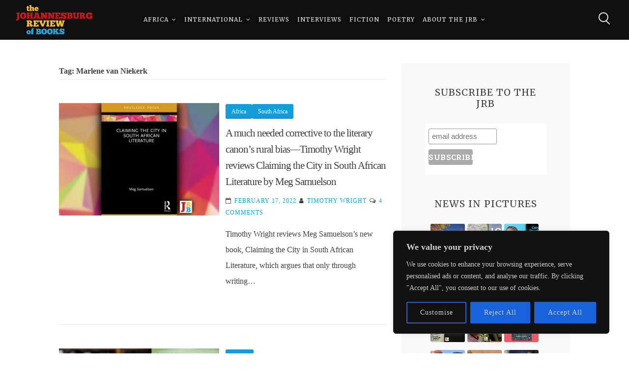

--- FILE ---
content_type: text/html; charset=UTF-8
request_url: https://johannesburgreviewofbooks.com/tag/marlene-van-niekerk/
body_size: 31986
content:
<!DOCTYPE html><html lang="en-US" itemscope itemtype="https://schema.org/WebSite" prefix="og: http://ogp.me/ns# fb: http://ogp.me/ns/fb#"><head><meta charset="UTF-8"><meta name="viewport" content="width=device-width, initial-scale=1, maximum-scale=1"><link rel="profile" href="http://gmpg.org/xfn/11"><title>Marlene van Niekerk &#8211; The Johannesburg Review of Books</title><meta name='robots' content='max-image-preview:large' /><style>img:is([sizes="auto" i], [sizes^="auto," i]) { contain-intrinsic-size: 3000px 1500px }</style><link rel='dns-prefetch' href='//fonts.googleapis.com' /><link rel="alternate" type="application/rss+xml" title="The Johannesburg Review of Books &raquo; Feed" href="https://johannesburgreviewofbooks.com/feed/" /><link rel="alternate" type="application/rss+xml" title="The Johannesburg Review of Books &raquo; Comments Feed" href="https://johannesburgreviewofbooks.com/comments/feed/" /><link rel="alternate" type="application/rss+xml" title="The Johannesburg Review of Books &raquo; Marlene van Niekerk Tag Feed" href="https://johannesburgreviewofbooks.com/tag/marlene-van-niekerk/feed/" /> <script defer src="[data-uri]"></script> <style id='wp-emoji-styles-inline-css' type='text/css'>img.wp-smiley, img.emoji {
		display: inline !important;
		border: none !important;
		box-shadow: none !important;
		height: 1em !important;
		width: 1em !important;
		margin: 0 0.07em !important;
		vertical-align: -0.1em !important;
		background: none !important;
		padding: 0 !important;
	}</style><link rel='stylesheet' id='wp-block-library-css' href='https://johannesburgreviewofbooks.com/wp-includes/css/dist/block-library/style.min.css?ver=6.7.3' type='text/css' media='all' /><style id='pdfemb-pdf-embedder-viewer-style-inline-css' type='text/css'>.wp-block-pdfemb-pdf-embedder-viewer{max-width:none}</style><style id='classic-theme-styles-inline-css' type='text/css'>/*! This file is auto-generated */
.wp-block-button__link{color:#fff;background-color:#32373c;border-radius:9999px;box-shadow:none;text-decoration:none;padding:calc(.667em + 2px) calc(1.333em + 2px);font-size:1.125em}.wp-block-file__button{background:#32373c;color:#fff;text-decoration:none}</style><style id='global-styles-inline-css' type='text/css'>:root{--wp--preset--aspect-ratio--square: 1;--wp--preset--aspect-ratio--4-3: 4/3;--wp--preset--aspect-ratio--3-4: 3/4;--wp--preset--aspect-ratio--3-2: 3/2;--wp--preset--aspect-ratio--2-3: 2/3;--wp--preset--aspect-ratio--16-9: 16/9;--wp--preset--aspect-ratio--9-16: 9/16;--wp--preset--color--black: #000000;--wp--preset--color--cyan-bluish-gray: #abb8c3;--wp--preset--color--white: #ffffff;--wp--preset--color--pale-pink: #f78da7;--wp--preset--color--vivid-red: #cf2e2e;--wp--preset--color--luminous-vivid-orange: #ff6900;--wp--preset--color--luminous-vivid-amber: #fcb900;--wp--preset--color--light-green-cyan: #7bdcb5;--wp--preset--color--vivid-green-cyan: #00d084;--wp--preset--color--pale-cyan-blue: #8ed1fc;--wp--preset--color--vivid-cyan-blue: #0693e3;--wp--preset--color--vivid-purple: #9b51e0;--wp--preset--gradient--vivid-cyan-blue-to-vivid-purple: linear-gradient(135deg,rgba(6,147,227,1) 0%,rgb(155,81,224) 100%);--wp--preset--gradient--light-green-cyan-to-vivid-green-cyan: linear-gradient(135deg,rgb(122,220,180) 0%,rgb(0,208,130) 100%);--wp--preset--gradient--luminous-vivid-amber-to-luminous-vivid-orange: linear-gradient(135deg,rgba(252,185,0,1) 0%,rgba(255,105,0,1) 100%);--wp--preset--gradient--luminous-vivid-orange-to-vivid-red: linear-gradient(135deg,rgba(255,105,0,1) 0%,rgb(207,46,46) 100%);--wp--preset--gradient--very-light-gray-to-cyan-bluish-gray: linear-gradient(135deg,rgb(238,238,238) 0%,rgb(169,184,195) 100%);--wp--preset--gradient--cool-to-warm-spectrum: linear-gradient(135deg,rgb(74,234,220) 0%,rgb(151,120,209) 20%,rgb(207,42,186) 40%,rgb(238,44,130) 60%,rgb(251,105,98) 80%,rgb(254,248,76) 100%);--wp--preset--gradient--blush-light-purple: linear-gradient(135deg,rgb(255,206,236) 0%,rgb(152,150,240) 100%);--wp--preset--gradient--blush-bordeaux: linear-gradient(135deg,rgb(254,205,165) 0%,rgb(254,45,45) 50%,rgb(107,0,62) 100%);--wp--preset--gradient--luminous-dusk: linear-gradient(135deg,rgb(255,203,112) 0%,rgb(199,81,192) 50%,rgb(65,88,208) 100%);--wp--preset--gradient--pale-ocean: linear-gradient(135deg,rgb(255,245,203) 0%,rgb(182,227,212) 50%,rgb(51,167,181) 100%);--wp--preset--gradient--electric-grass: linear-gradient(135deg,rgb(202,248,128) 0%,rgb(113,206,126) 100%);--wp--preset--gradient--midnight: linear-gradient(135deg,rgb(2,3,129) 0%,rgb(40,116,252) 100%);--wp--preset--font-size--small: 13px;--wp--preset--font-size--medium: 20px;--wp--preset--font-size--large: 36px;--wp--preset--font-size--x-large: 42px;--wp--preset--spacing--20: 0.44rem;--wp--preset--spacing--30: 0.67rem;--wp--preset--spacing--40: 1rem;--wp--preset--spacing--50: 1.5rem;--wp--preset--spacing--60: 2.25rem;--wp--preset--spacing--70: 3.38rem;--wp--preset--spacing--80: 5.06rem;--wp--preset--shadow--natural: 6px 6px 9px rgba(0, 0, 0, 0.2);--wp--preset--shadow--deep: 12px 12px 50px rgba(0, 0, 0, 0.4);--wp--preset--shadow--sharp: 6px 6px 0px rgba(0, 0, 0, 0.2);--wp--preset--shadow--outlined: 6px 6px 0px -3px rgba(255, 255, 255, 1), 6px 6px rgba(0, 0, 0, 1);--wp--preset--shadow--crisp: 6px 6px 0px rgba(0, 0, 0, 1);}:where(.is-layout-flex){gap: 0.5em;}:where(.is-layout-grid){gap: 0.5em;}body .is-layout-flex{display: flex;}.is-layout-flex{flex-wrap: wrap;align-items: center;}.is-layout-flex > :is(*, div){margin: 0;}body .is-layout-grid{display: grid;}.is-layout-grid > :is(*, div){margin: 0;}:where(.wp-block-columns.is-layout-flex){gap: 2em;}:where(.wp-block-columns.is-layout-grid){gap: 2em;}:where(.wp-block-post-template.is-layout-flex){gap: 1.25em;}:where(.wp-block-post-template.is-layout-grid){gap: 1.25em;}.has-black-color{color: var(--wp--preset--color--black) !important;}.has-cyan-bluish-gray-color{color: var(--wp--preset--color--cyan-bluish-gray) !important;}.has-white-color{color: var(--wp--preset--color--white) !important;}.has-pale-pink-color{color: var(--wp--preset--color--pale-pink) !important;}.has-vivid-red-color{color: var(--wp--preset--color--vivid-red) !important;}.has-luminous-vivid-orange-color{color: var(--wp--preset--color--luminous-vivid-orange) !important;}.has-luminous-vivid-amber-color{color: var(--wp--preset--color--luminous-vivid-amber) !important;}.has-light-green-cyan-color{color: var(--wp--preset--color--light-green-cyan) !important;}.has-vivid-green-cyan-color{color: var(--wp--preset--color--vivid-green-cyan) !important;}.has-pale-cyan-blue-color{color: var(--wp--preset--color--pale-cyan-blue) !important;}.has-vivid-cyan-blue-color{color: var(--wp--preset--color--vivid-cyan-blue) !important;}.has-vivid-purple-color{color: var(--wp--preset--color--vivid-purple) !important;}.has-black-background-color{background-color: var(--wp--preset--color--black) !important;}.has-cyan-bluish-gray-background-color{background-color: var(--wp--preset--color--cyan-bluish-gray) !important;}.has-white-background-color{background-color: var(--wp--preset--color--white) !important;}.has-pale-pink-background-color{background-color: var(--wp--preset--color--pale-pink) !important;}.has-vivid-red-background-color{background-color: var(--wp--preset--color--vivid-red) !important;}.has-luminous-vivid-orange-background-color{background-color: var(--wp--preset--color--luminous-vivid-orange) !important;}.has-luminous-vivid-amber-background-color{background-color: var(--wp--preset--color--luminous-vivid-amber) !important;}.has-light-green-cyan-background-color{background-color: var(--wp--preset--color--light-green-cyan) !important;}.has-vivid-green-cyan-background-color{background-color: var(--wp--preset--color--vivid-green-cyan) !important;}.has-pale-cyan-blue-background-color{background-color: var(--wp--preset--color--pale-cyan-blue) !important;}.has-vivid-cyan-blue-background-color{background-color: var(--wp--preset--color--vivid-cyan-blue) !important;}.has-vivid-purple-background-color{background-color: var(--wp--preset--color--vivid-purple) !important;}.has-black-border-color{border-color: var(--wp--preset--color--black) !important;}.has-cyan-bluish-gray-border-color{border-color: var(--wp--preset--color--cyan-bluish-gray) !important;}.has-white-border-color{border-color: var(--wp--preset--color--white) !important;}.has-pale-pink-border-color{border-color: var(--wp--preset--color--pale-pink) !important;}.has-vivid-red-border-color{border-color: var(--wp--preset--color--vivid-red) !important;}.has-luminous-vivid-orange-border-color{border-color: var(--wp--preset--color--luminous-vivid-orange) !important;}.has-luminous-vivid-amber-border-color{border-color: var(--wp--preset--color--luminous-vivid-amber) !important;}.has-light-green-cyan-border-color{border-color: var(--wp--preset--color--light-green-cyan) !important;}.has-vivid-green-cyan-border-color{border-color: var(--wp--preset--color--vivid-green-cyan) !important;}.has-pale-cyan-blue-border-color{border-color: var(--wp--preset--color--pale-cyan-blue) !important;}.has-vivid-cyan-blue-border-color{border-color: var(--wp--preset--color--vivid-cyan-blue) !important;}.has-vivid-purple-border-color{border-color: var(--wp--preset--color--vivid-purple) !important;}.has-vivid-cyan-blue-to-vivid-purple-gradient-background{background: var(--wp--preset--gradient--vivid-cyan-blue-to-vivid-purple) !important;}.has-light-green-cyan-to-vivid-green-cyan-gradient-background{background: var(--wp--preset--gradient--light-green-cyan-to-vivid-green-cyan) !important;}.has-luminous-vivid-amber-to-luminous-vivid-orange-gradient-background{background: var(--wp--preset--gradient--luminous-vivid-amber-to-luminous-vivid-orange) !important;}.has-luminous-vivid-orange-to-vivid-red-gradient-background{background: var(--wp--preset--gradient--luminous-vivid-orange-to-vivid-red) !important;}.has-very-light-gray-to-cyan-bluish-gray-gradient-background{background: var(--wp--preset--gradient--very-light-gray-to-cyan-bluish-gray) !important;}.has-cool-to-warm-spectrum-gradient-background{background: var(--wp--preset--gradient--cool-to-warm-spectrum) !important;}.has-blush-light-purple-gradient-background{background: var(--wp--preset--gradient--blush-light-purple) !important;}.has-blush-bordeaux-gradient-background{background: var(--wp--preset--gradient--blush-bordeaux) !important;}.has-luminous-dusk-gradient-background{background: var(--wp--preset--gradient--luminous-dusk) !important;}.has-pale-ocean-gradient-background{background: var(--wp--preset--gradient--pale-ocean) !important;}.has-electric-grass-gradient-background{background: var(--wp--preset--gradient--electric-grass) !important;}.has-midnight-gradient-background{background: var(--wp--preset--gradient--midnight) !important;}.has-small-font-size{font-size: var(--wp--preset--font-size--small) !important;}.has-medium-font-size{font-size: var(--wp--preset--font-size--medium) !important;}.has-large-font-size{font-size: var(--wp--preset--font-size--large) !important;}.has-x-large-font-size{font-size: var(--wp--preset--font-size--x-large) !important;}
:where(.wp-block-post-template.is-layout-flex){gap: 1.25em;}:where(.wp-block-post-template.is-layout-grid){gap: 1.25em;}
:where(.wp-block-columns.is-layout-flex){gap: 2em;}:where(.wp-block-columns.is-layout-grid){gap: 2em;}
:root :where(.wp-block-pullquote){font-size: 1.5em;line-height: 1.6;}</style><link rel='stylesheet' id='email-subscribers-css' href='https://johannesburgreviewofbooks.com/wp-content/cache/autoptimize/css/autoptimize_single_96869a165bce91ec071822df7022697c.css?ver=5.7.54' type='text/css' media='all' /><link rel='stylesheet' id='mise-style-css' href='https://johannesburgreviewofbooks.com/wp-content/cache/autoptimize/css/autoptimize_single_41515343ecfd8baea16055a2384dc402.css?ver=6.7.3' type='text/css' media='all' /><link rel='stylesheet' id='font-awesome-css' href='https://johannesburgreviewofbooks.com/wp-content/themes/mise-pro/mise-pro/css/font-awesome.min.css?ver=6.7.3' type='text/css' media='all' /> <!--[if IE]><link rel='stylesheet' id='mise-ie-css' href='https://johannesburgreviewofbooks.com/wp-content/themes/mise-pro/mise-pro/css/ie.css?ver=1.0' type='text/css' media='all' /> <![endif]--><link rel='stylesheet' id='mise-googlefonts-css' href='//fonts.googleapis.com/css?family=Roboto+Slab:400,700%7CMerriweather:400,700' type='text/css' media='all' /><style id='akismet-widget-style-inline-css' type='text/css'>.a-stats {
				--akismet-color-mid-green: #357b49;
				--akismet-color-white: #fff;
				--akismet-color-light-grey: #f6f7f7;

				max-width: 350px;
				width: auto;
			}

			.a-stats * {
				all: unset;
				box-sizing: border-box;
			}

			.a-stats strong {
				font-weight: 600;
			}

			.a-stats a.a-stats__link,
			.a-stats a.a-stats__link:visited,
			.a-stats a.a-stats__link:active {
				background: var(--akismet-color-mid-green);
				border: none;
				box-shadow: none;
				border-radius: 8px;
				color: var(--akismet-color-white);
				cursor: pointer;
				display: block;
				font-family: -apple-system, BlinkMacSystemFont, 'Segoe UI', 'Roboto', 'Oxygen-Sans', 'Ubuntu', 'Cantarell', 'Helvetica Neue', sans-serif;
				font-weight: 500;
				padding: 12px;
				text-align: center;
				text-decoration: none;
				transition: all 0.2s ease;
			}

			/* Extra specificity to deal with TwentyTwentyOne focus style */
			.widget .a-stats a.a-stats__link:focus {
				background: var(--akismet-color-mid-green);
				color: var(--akismet-color-white);
				text-decoration: none;
			}

			.a-stats a.a-stats__link:hover {
				filter: brightness(110%);
				box-shadow: 0 4px 12px rgba(0, 0, 0, 0.06), 0 0 2px rgba(0, 0, 0, 0.16);
			}

			.a-stats .count {
				color: var(--akismet-color-white);
				display: block;
				font-size: 1.5em;
				line-height: 1.4;
				padding: 0 13px;
				white-space: nowrap;
			}</style> <script defer id="cookie-law-info-js-extra" src="[data-uri]"></script> <script defer type="text/javascript" src="https://johannesburgreviewofbooks.com/wp-content/plugins/cookie-law-info/lite/frontend/js/script.min.js?ver=3.2.8" id="cookie-law-info-js"></script> <script type="text/javascript" src="https://johannesburgreviewofbooks.com/wp-includes/js/jquery/jquery.min.js?ver=3.7.1" id="jquery-core-js"></script> <script defer type="text/javascript" src="https://johannesburgreviewofbooks.com/wp-includes/js/jquery/jquery-migrate.min.js?ver=3.4.1" id="jquery-migrate-js"></script> <!--[if lt IE 9]> <script type="text/javascript" src="https://johannesburgreviewofbooks.com/wp-content/themes/mise-pro/mise-pro/js/html5shiv.min.js?ver=3.7.3" id="mise-html5shiv-js"></script> <![endif]--><meta property="og:image" content="https://johannesburgreviewofbooks.com/wp-content/uploads/2017/03/cropped-JRBSqFinal1_03_14_2017_024224PM.png"><meta property="og:type" content="website"><meta property="og:locale" content="en_US"><meta property="og:site_name" content="The Johannesburg Review of Books"><meta property="og:url" content="https://johannesburgreviewofbooks.com/tag/marlene-van-niekerk/"><meta property="og:title" content="Marlene van Niekerk &#8211; The Johannesburg Review of Books"><meta property="twitter:partner" content="ogwp"><meta property="twitter:title" content="Marlene van Niekerk &#8211; The Johannesburg Review of Books"><meta property="twitter:url" content="https://johannesburgreviewofbooks.com/tag/marlene-van-niekerk/"><meta itemprop="image" content="https://johannesburgreviewofbooks.com/wp-content/uploads/2017/03/cropped-JRBSqFinal1_03_14_2017_024224PM.png"><meta itemprop="name" content="Marlene van Niekerk &#8211; The Johannesburg Review of Books"><link rel="https://api.w.org/" href="https://johannesburgreviewofbooks.com/wp-json/" /><link rel="alternate" title="JSON" type="application/json" href="https://johannesburgreviewofbooks.com/wp-json/wp/v2/tags/2558" /><link rel="EditURI" type="application/rsd+xml" title="RSD" href="https://johannesburgreviewofbooks.com/xmlrpc.php?rsd" /><meta name="generator" content="WordPress 6.7.3" /> <style id="custom-logo-css" type="text/css">.site-title, .site-description {
				position: absolute;
				clip: rect(1px, 1px, 1px, 1px);
			}</style><style id="cky-style-inline">[data-cky-tag]{visibility:hidden;}</style><style type="text/css">h1, h2, h3, h4, h5, h6, p.site-title, .main-navigation, #primary.content-area.style-alternative .mise_subtitle, .skillTop .skillNameUnder, .team_columns .miseTeamSingle .miseTeamName, ul.crestatabs li, ul#misePortfolioCategory, .miseNumbersSingle .miseTheNumberN {
			font-family: 'Merriweather', serif;
		}
		body, button, input, select, textarea {
			font-family: 'Roboto Slab', serif;
		}
			#primary.content-area {
			margin-right: 3%;
			float: left;
		}
						button,
				input[type="button"],
				input[type="reset"],
				input[type="submit"],
				.site-main .navigation.pagination .nav-links .page-numbers,
				.woocommerce-pagination .page-numbers li .page-numbers,
				#wp-calendar > caption,
				.tags-links a, .tagcloud a, .entry-theContent .single-cat a, .page-links .page-links-number,
				.miseButton a,
				.content-area .onsale,
				.woocommerce .wooImage .button,
				.woocommerce .wooImage .added_to_cart,
				.woocommerce-error li a,
				.woocommerce-message a,
				.return-to-shop a,
				.wc-proceed-to-checkout .button.checkout-button,
				.widget_shopping_cart p.buttons a,
				.woocommerce .wishlist_table td.product-add-to-cart a,
				.woocommerce .content-area .woocommerce-tabs .tabs li.active a,
				.widget_price_filter .ui-slider .ui-slider-range,
				.widget_price_filter .ui-slider .ui-slider-handle,
				.flexslider .miseSliderButton .miseButtonSingle a,
				.menu-toggle:hover, .menu-toggle:focus, .menu-toggle:active,
				ul#misePortfolioCategory li a.selected,
				.mLoader2, .mLoader2:before, .mLoader2:after,
				.mLoader4, .mLoader5.preloader-container .animated-preloader,
				.mLoader5.preloader-container .animated-preloader:before,
				.dropcap.square, .dropcap.circle,
				.dl__square {
					background: #119edb;
				}
				a, a:visited,
				.main-navigation .current_page_item > a,
				.main-navigation .current-menu-item > a,
				.main-navigation .current_page_ancestor > a,
				.main-navigation .current-menu-ancestor > a,
				.main-navigation > div > ul li:hover > a, 
				.main-navigation > div > ul li.focus > a,
				body.page-template-page-onepage .main-navigation > div > ul li:hover > a, 
				body.page-template-page-onepage .main-navigation > div > ul li.focus > a,
				body.page-template-page-onepage .main-navigation > div > ul > .current > a,
				.woocommerce ul.products > li .price,
				.woocommerce div.product .summary .price,
				.hentry header.entry-header .entry-meta .count-views .miseViews, .miseBlogSingle .entry-meta .count-views .miseViews,
				#primary.content-area.style-classic .misee_main_text:after,
				#primary.content-area.style-classic .mise_subtitle:before,
				#primary.content-area.style-classic .mise_subtitle:after,
				.dl__corner--top:before, .dl__corner--top:after, .dl__corner--bottom:before, .dl__corner--bottom:after {
					color: #119edb;
				}
				blockquote,
				input[type="text"]:focus,
				input[type="email"]:focus,
				input[type="url"]:focus,
				input[type="password"]:focus,
				input[type="search"]:focus,
				input[type="number"]:focus,
				input[type="tel"]:focus,
				input[type="range"]:focus,
				input[type="date"]:focus,
				input[type="month"]:focus,
				input[type="week"]:focus,
				input[type="time"]:focus,
				input[type="datetime"]:focus,
				input[type="datetime-local"]:focus,
				input[type="color"]:focus,
				textarea:focus,
				.main-navigation > div > ul > .current_page_item > a,
				.main-navigation > div > ul > .current-menu-item > a,
				.main-navigation > div > ul > .current_page_ancestor > a,
				.main-navigation > div > ul > .current-menu-ancestor > a,
				.site-main .navigation.pagination .nav-links .page-numbers.current,
				.woocommerce-pagination .page-numbers li .current.page-numbers,
				#wp-calendar tbody td#today,
				.page-links > .page-links-number,
				.woocommerce ul.products > li h3:after,
				.mLoader1 {
					border-color: #119edb;
				}
				footer.site-footer, .mLoader7 .circle {
					border-top-color: #119edb;
				}
				.mLoader7 .circle {
					border-left-color: #119edb;
				}
				.entry-featuredImg .insideImage {
					background: rgba(17, 158, 219,0.9);
				}
				.mLoader3 {
					box-shadow: inset 0 0 0 2px #119edb;
				}
							footer.site-footer a {
					color: #f7f7f7;
				}
							.miseImageOp, .flexslider .slides > li .flexText {
					background-color: rgba(15, 15, 15,0.4);
				}
				header.site-header {
					background: rgba(15, 15, 15,0.0);
				}
				header.site-header.menuMinor, header.site-header.noImage {
					background: rgba(15, 15, 15,1);
				}
				.main-navigation ul ul a {
					background: #0f0f0f;
				}
				section.mise_slider.reverse .flexslider .slides > li .flexText .inside h2::first-letter,
				.miseBigText header.entry-header.reverse h1::first-letter {
					color: #0f0f0f;
				}
				.flex-direction-nav a {
					color: #0f0f0f !important;
				}
				@media all and (max-width: 1024px) {
					.main-navigation.toggled .nav-menu {
						background: #0f0f0f;
					}
					header.site-header {
						background: rgba(15, 15, 15,1) !important;
					}
				}
							.main-navigation a, .miseBigText header.entry-header a, .site-branding .site-title a, header.site-header, .flexslider .slides > li .flexText .inside,
				.miseBigText header.entry-header, .menu-toggle, .menu-toggle:hover, .menu-toggle:focus, .menu-toggle:active {
					color: #eaeaea;
				}
				.flex-direction-nav a {
					background: #eaeaea !important;
				}
				.mouse-wheel, .handle, .hamburger span, section.mise_slider.reverse .flexslider .slides > li .flexText .inside h2::first-letter,
				.miseBigText header.entry-header.reverse h1::first-letter {
					background: #eaeaea;
				}
				.circle {
					border: 2px solid #eaeaea;
				}
				.scrollDown {
					border-color: #eaeaea;
				}
							input[type="text"],
				input[type="email"],
				input[type="url"],
				input[type="password"],
				input[type="search"],
				input[type="number"],
				input[type="tel"],
				input[type="range"],
				input[type="date"],
				input[type="month"],
				input[type="week"],
				input[type="time"],
				input[type="datetime"],
				input[type="datetime-local"],
				input[type="color"],
				textarea,
				select,
				#wp-calendar tbody td,
				.site-social a,
				#comments ol .pingback,
				#comments ol article,
				#comments .reply,
				.woocommerce ul.products > li,
				.woocommerce .product_meta,
				.woocommerce .single_variation,
				.woocommerce #reviews #comments ol.commentlist li .comment-text,
				.woocommerce p.stars a.star-1,
				.woocommerce p.stars a.star-2,
				.woocommerce p.stars a.star-3,
				.woocommerce p.stars a.star-4,
				.single-product div.product .woocommerce-product-rating,
				.woocommerce-page .entry-content table,
				.woocommerce-page .entry-content table thead th,
				.woocommerce-page .entry-content table tbody td,
				.woocommerce-page .entry-content table td, .woocommerce-page .entry-content table th,
				#order_review, #order_review_heading,
				#payment,
				#payment .payment_methods li,
				.widget_shopping_cart p.total,
				aside ul.menu .indicatorBar,
				ul#misePortfolioCategory li a {
					border-color: #eaeaea;
				}
				hr, #wp-calendar th, .embedGalleryCaption, .galleryEmbed .owl-prev, .galleryEmbed .owl-next {
					background-color: #eaeaea;
				}
				.site-main .post-navigation,
				aside ul li,
				aside ul.menu li a,
				.hentry header.entry-header,
				footer.entry-footer,
				body.hfeed #content.site-content article,
				header.page-header {
					border-bottom-color: #eaeaea;
				}
						button,
			input[type="button"],
			input[type="reset"],
			input[type="submit"],
			.site-main .navigation.pagination .nav-links .page-numbers,
			.woocommerce-pagination .page-numbers li .page-numbers,
			#wp-calendar > caption,
			.hentry header.entry-header.reverse h1::first-letter,
			.tags-links a, .tagcloud a, .entry-theContent .single-cat a, .page-links .page-links-number,
			.entry-featuredImg .insideImage span a,
			#mainMise .entry-featuredImg .insideImage h3 a,
			#mainMise .entry-featuredImg .insideImage div.portIcon a,
			.miseButton a,
			#toTop,
			.wp-caption-text,
			.woocommerce .wooImage .button,
			.woocommerce .wooImage .added_to_cart,
			.woocommerce-error li a,
			.woocommerce-message a,
			.return-to-shop a,
			.wc-proceed-to-checkout .button.checkout-button,
			.widget_shopping_cart p.buttons a,
			.woocommerce .wishlist_table td.product-add-to-cart a,
			.woocommerce .content-area .woocommerce-tabs .tabs li.active a,
			.woocommerce ul.products > li:hover .wooImage .button,
			.woocommerce ul.products > li:hover .wooImage .added_to_cart,
			.woocommerce-error li a:hover,
			.woocommerce-message a:hover,
			.return-to-shop a:hover,
			.wc-proceed-to-checkout .button.checkout-button:hover,
			.widget_shopping_cart p.buttons a:hover,
			.widget_price_filter .price_slider_amount .button,
			.woocommerce div.product form.cart .button,
			.tags-links a:hover,
			.tags-links a:focus,
			.tags-links a:active,
			.tagcloud a:hover,
			.tagcloud a:focus,
			.tagcloud a:active,
			.entry-theContent .single-cat a:hover,
			.entry-theContent .single-cat a:focus,
			.entry-theContent .single-cat a:active,
			.site-main .navigation.pagination .nav-links a:hover,
			.site-main .navigation.pagination .nav-links a:focus,
			.site-main .navigation.pagination .nav-links a:active,
			.woocommerce-pagination .page-numbers li a:hover,
			.woocommerce-pagination .page-numbers li a:focus,
			.woocommerce-pagination .page-numbers li a:active,
			.page-links a .page-links-number:hover,
			.page-links a .page-links-number:focus,
			.page-links a .page-links-number:active,
			.flexslider .miseSliderButton .miseButtonSingle a:hover,
			.flexslider .miseSliderButton .miseButtonSingle a:focus,
			.flexslider .miseSliderButton .miseButtonSingle a:active,
			.miseButton a:hover,
			.miseButton a:focus,
			.miseButton a:active,
			.content-area .onsale,
			ul#misePortfolioCategory li a.selected,
			.dropcap.square, .dropcap.circle {
				color: #ffffff;
			}
			body,
			input[type="text"],
			input[type="email"],
			input[type="url"],
			input[type="password"],
			input[type="search"],
			input[type="number"],
			input[type="tel"],
			input[type="range"],
			input[type="date"],
			input[type="month"],
			input[type="week"],
			input[type="time"],
			input[type="datetime"],
			input[type="datetime-local"],
			input[type="color"],
			textarea,
			select,
			.site-social a,
			.miseLoader,
			.mLoader5.preloader-container .animated-preloader:after {
				background: #ffffff;
			}
			.entry-featuredImg .insideImage span a {
				border-color: #ffffff;
			}
						body,
			button,
			input,
			select,
			textarea,
			input[type="text"],
			input[type="email"],
			input[type="url"],
			input[type="password"],
			input[type="search"],
			input[type="number"],
			input[type="tel"],
			input[type="range"],
			input[type="date"],
			input[type="month"],
			input[type="week"],
			input[type="time"],
			input[type="datetime"],
			input[type="datetime-local"],
			input[type="color"],
			textarea,
			a:hover,
			a:focus,
			a:active,
			.entry-theContent h2 a,
			.entry-related a,
			.post-navigation .meta-nav,
			.site-main .navigation.pagination .nav-links .page-numbers.current,
			.woocommerce-pagination .page-numbers li .current.page-numbers,
			.site-social a,
			.page-links > .page-links-number {
				color: #404040;
			}
			.woocommerce ul.products > li .price {
				color: #404040 !important;
			}
			button:hover,
			input[type="button"]:hover,
			input[type="reset"]:hover,
			input[type="submit"]:hover,
			button:focus,
			input[type="button"]:focus,
			input[type="reset"]:focus,
			input[type="submit"]:focus,
			button:active,
			input[type="button"]:active,
			input[type="reset"]:active,
			input[type="submit"]:active,
			.hentry header.entry-header.reverse h1::first-letter,
			.tags-links a:hover,
			.tags-links a:focus,
			.tags-links a:active,
			.tagcloud a:hover,
			.tagcloud a:focus,
			.tagcloud a:active,
			.entry-theContent .single-cat a:hover,
			.entry-theContent .single-cat a:focus,
			.entry-theContent .single-cat a:active,
			.site-main .navigation.pagination .nav-links a:hover,
			.site-main .navigation.pagination .nav-links a:focus,
			.site-main .navigation.pagination .nav-links a:active,
			.woocommerce-pagination .page-numbers li a:hover,
			.woocommerce-pagination .page-numbers li a:focus,
			.woocommerce-pagination .page-numbers li a:active,
			.page-links a .page-links-number:hover,
			.page-links a .page-links-number:focus,
			.page-links a .page-links-number:active,
			.flexslider .miseSliderButton .miseButtonSingle a:hover,
			.flexslider .miseSliderButton .miseButtonSingle a:focus,
			.flexslider .miseSliderButton .miseButtonSingle a:active,
			.miseButton a:hover,
			.miseButton a:focus,
			.miseButton a:active,
			#toTop,
			.page-links > .page-links-number,
			.wp-caption-text,
			.nano > .nano-pane > .nano-slider,
			.woocommerce ul.products > li:hover .wooImage .button,
			.woocommerce ul.products > li:hover .wooImage .added_to_cart,
			.woocommerce-error li a:hover,
			.woocommerce-message a:hover,
			.return-to-shop a:hover,
			.wc-proceed-to-checkout .button.checkout-button:hover,
			.widget_shopping_cart p.buttons a:hover,
			.hamburger.yesOpen span				{
				background: #404040;
			}
			.woocommerce ul.products > li:hover {
				border-color: #404040;
			}
			button,
			input[type="button"],
			input[type="reset"],
			input[type="submit"],
			.tags-links a, .tagcloud a, .entry-theContent .single-cat a, .page-links .page-links-number, .miseButton a,
			.woocommerce .wooImage .button,
			.woocommerce .wooImage .added_to_cart,
			.woocommerce-error li a,
			.woocommerce-message a,
			.return-to-shop a,
			.wc-proceed-to-checkout .button.checkout-button,
			.widget_shopping_cart p.buttons a,
			.woocommerce .wishlist_table td.product-add-to-cart a,
			.woocommerce .content-area .woocommerce-tabs .tabs li.active a {
				border-bottom: 3px solid rgba(64, 64, 64,0.1);
			}
			.woocommerce .content-area .images .thumbnails img,
			.woocommerce-message,
			.woocommerce-info,
			.woocommerce-error,
			.woocommerce div.product form.cart .variations tr,
			.woocommerce .woocommerce-tabs,
			.authorAbout,
			.woocommerce table.shop_attributes tr,
			.woocommerce table.shop_attributes tr th,
			.woocommerce table.shop_attributes tr.alt th,
			.woocommerce table.shop_attributes tr.alt td,
			.woocommerce-page .entry-content table thead th,
			.woocommerce-page .entry-content table tr:nth-child(even),
			#payment .payment_methods li .payment_box,
			.theToggle, ul.tab-misepro-tabs li, .tab-misepro-content-wrapper {
				background: rgba(64, 64, 64,0.1);
			}
			.widget_price_filter .price_slider_wrapper .ui-widget-content {
				background: rgba(64, 64, 64,0.2);
			}
			.nano > .nano-pane {
				background: rgba(64, 64, 64,0.15);
			}
			.nano > .nano-pane > .nano-slider {
				background: rgba(64, 64, 64,0.3);
			}
			.star-rating:before {
				color: rgba(64, 64, 64,0.1);
			}
						#secondary.widget-area {
				background: #f9f9f9;
			}
						#tertiary.widget-area {
				background: #ffffff;
			}
						footer.site-footer {
				background: #404040;
			}
						footer.site-footer {
				color: #afafaf;
			}
						#powerTip {
				background: #333333;
			}
			#powerTip.n:before,
			#powerTip.ne:before,
			#powerTip.nw:before,
			#powerTip.nw-alt:before,
			#powerTip.ne-alt:before,
			#powerTip.sw-alt:before,
			#powerTip.se-alt:before {
				border-top: 10px solid #333333;
			}
			#powerTip.e:before {
				border-right: 10px solid #333333;
			}
			#powerTip.s:before,
			#powerTip.se:before,
			#powerTip.sw:before,
			#powerTip.sw-alt:before,
			#powerTip.se-alt:before {
				border-bottom: 10px solid #333333;
			}
			#powerTip.w:before {
				border-left: 10px solid #333333;
			}
						#powerTip {
				color: #ffffff;
			}</style><meta name="twitter:partner" content="tfwp"><link rel="icon" href="https://johannesburgreviewofbooks.com/wp-content/uploads/2017/03/cropped-JRBSqFinal1_03_14_2017_024224PM-32x32.png" sizes="32x32" /><link rel="icon" href="https://johannesburgreviewofbooks.com/wp-content/uploads/2017/03/cropped-JRBSqFinal1_03_14_2017_024224PM-192x192.png" sizes="192x192" /><link rel="apple-touch-icon" href="https://johannesburgreviewofbooks.com/wp-content/uploads/2017/03/cropped-JRBSqFinal1_03_14_2017_024224PM-180x180.png" /><meta name="msapplication-TileImage" content="https://johannesburgreviewofbooks.com/wp-content/uploads/2017/03/cropped-JRBSqFinal1_03_14_2017_024224PM-270x270.png" /><style type="text/css" id="wp-custom-css">/*
You can add your own CSS here.

Click the help icon above to learn more.
*/

body,
button,
input,
select,
textarea {
    font-size: 17px;
}
 

 .entry-summary p {text-align:left !important;}


body {font-family: Georgia, Garamond, Times, Times New Roman, Palatino, serif;
    font-size: 1em;
    padding:0;
    margin:0; }

h1 {font-family: Times, Times New Roman, serif;
    font-size: 1em;
    padding:0;
    margin:0; }

h2.entry-title {font-family: Georgia, Times, Times New Roman, serif;
    font-size: 1.3em;
   }</style><meta property="og:locale" content="en_US"/><meta property="og:site_name" content="The Johannesburg Review of Books"/><meta property="og:title" content="Marlene van Niekerk"/><meta property="og:url" content="https://johannesburgreviewofbooks.com/tag/marlene-van-niekerk/"/><meta property="og:type" content="article"/><meta property="og:description" content="The JRB"/><meta property="og:image" content="https://johannesburgreviewofbooks.com/wp-content/uploads/2017/04/jrb.png"/><meta property="og:image:url" content="https://johannesburgreviewofbooks.com/wp-content/uploads/2017/04/jrb.png"/><meta property="og:image:secure_url" content="https://johannesburgreviewofbooks.com/wp-content/uploads/2017/04/jrb.png"/><meta property="article:publisher" content="https://www.facebook.com/JoburgReview/"/><meta itemprop="name" content="Marlene van Niekerk"/><meta itemprop="headline" content="Marlene van Niekerk"/><meta itemprop="description" content="The JRB"/><meta itemprop="image" content="https://johannesburgreviewofbooks.com/wp-content/uploads/2017/04/jrb.png"/><meta name="twitter:title" content="Marlene van Niekerk"/><meta name="twitter:url" content="https://johannesburgreviewofbooks.com/tag/marlene-van-niekerk/"/><meta name="twitter:description" content="The JRB"/><meta name="twitter:image" content="https://johannesburgreviewofbooks.com/wp-content/uploads/2017/04/jrb.png"/><meta name="twitter:card" content="summary_large_image"/></head><body class="archive tag tag-marlene-van-niekerk tag-2558 wp-custom-logo group-blog hfeed"><div id="page" class="site"> <a class="skip-link screen-reader-text" href="#content">Skip to content</a><header id="masthead" class="site-header" role="banner"><div class="mainLogo"><div class="miseSubHeader title"><div class="site-branding"> <a href="https://johannesburgreviewofbooks.com/" class="custom-logo-link" rel="home"><img width="157" height="60" src="https://johannesburgreviewofbooks.com/wp-content/uploads/2017/03/cropped-JRBFinal1_03_14_2017_022917PM-e1491561090295.png" class="custom-logo" alt="The Johannesburg Review of Books" decoding="async" /></a><p class="site-title"><a href="https://johannesburgreviewofbooks.com/" rel="home">The Johannesburg Review of Books</a></p><p class="site-description">The JRB</p></div></div></div><div class="mainHeader"><div class="miseHeader"><div class="miseSubHeader"><nav id="site-navigation" class="main-navigation" role="navigation"> <button class="menu-toggle" aria-controls="primary-menu" aria-expanded="false"><i class="fa fa-lg fa-bars"></i></button><div class="menu-top-menu-container"><ul id="primary-menu" class="menu"><li id="menu-item-276" class="menu-item menu-item-type-taxonomy menu-item-object-category menu-item-has-children menu-item-276"><a href="https://johannesburgreviewofbooks.com/topics/africa/">Africa</a><ul class="sub-menu"><li id="menu-item-279" class="menu-item menu-item-type-taxonomy menu-item-object-category menu-item-279"><a href="https://johannesburgreviewofbooks.com/topics/africa/south-africa/">South Africa</a></li><li id="menu-item-8025" class="menu-item menu-item-type-taxonomy menu-item-object-category menu-item-8025"><a href="https://johannesburgreviewofbooks.com/topics/africa/ghana/">Ghana</a></li><li id="menu-item-277" class="menu-item menu-item-type-taxonomy menu-item-object-category menu-item-277"><a href="https://johannesburgreviewofbooks.com/topics/africa/kenya/">Kenya</a></li><li id="menu-item-278" class="menu-item menu-item-type-taxonomy menu-item-object-category menu-item-278"><a href="https://johannesburgreviewofbooks.com/topics/africa/nigeria/">Nigeria</a></li><li id="menu-item-8027" class="menu-item menu-item-type-taxonomy menu-item-object-category menu-item-8027"><a href="https://johannesburgreviewofbooks.com/topics/africa/uganda/">Uganda</a></li><li id="menu-item-8026" class="menu-item menu-item-type-taxonomy menu-item-object-category menu-item-8026"><a href="https://johannesburgreviewofbooks.com/topics/africa/zambia/">Zambia</a></li><li id="menu-item-280" class="menu-item menu-item-type-taxonomy menu-item-object-category menu-item-280"><a href="https://johannesburgreviewofbooks.com/topics/africa/zimbabwe/">Zimbabwe</a></li></ul></li><li id="menu-item-283" class="menu-item menu-item-type-taxonomy menu-item-object-category menu-item-has-children menu-item-283"><a href="https://johannesburgreviewofbooks.com/topics/international/">International</a><ul class="sub-menu"><li id="menu-item-284" class="menu-item menu-item-type-taxonomy menu-item-object-category menu-item-284"><a href="https://johannesburgreviewofbooks.com/topics/international/united-kingdom/">United Kingdom</a></li><li id="menu-item-285" class="menu-item menu-item-type-taxonomy menu-item-object-category menu-item-285"><a href="https://johannesburgreviewofbooks.com/topics/international/usa/">USA</a></li></ul></li><li id="menu-item-288" class="menu-item menu-item-type-taxonomy menu-item-object-category menu-item-288"><a href="https://johannesburgreviewofbooks.com/topics/reviews/">Reviews</a></li><li id="menu-item-286" class="menu-item menu-item-type-taxonomy menu-item-object-category menu-item-286"><a href="https://johannesburgreviewofbooks.com/topics/interviews/">Interviews</a></li><li id="menu-item-8023" class="menu-item menu-item-type-taxonomy menu-item-object-category menu-item-8023"><a href="https://johannesburgreviewofbooks.com/topics/short-stories/">Fiction</a></li><li id="menu-item-4811" class="menu-item menu-item-type-taxonomy menu-item-object-category menu-item-4811"><a href="https://johannesburgreviewofbooks.com/topics/poetry/">Poetry</a></li><li id="menu-item-538" class="menu-item menu-item-type-post_type menu-item-object-page menu-item-has-children menu-item-538"><a href="https://johannesburgreviewofbooks.com/about-the-jrb/">About The JRB</a><ul class="sub-menu"><li id="menu-item-563" class="menu-item menu-item-type-post_type menu-item-object-page menu-item-563"><a href="https://johannesburgreviewofbooks.com/about-the-jrb/">About The JRB</a></li><li id="menu-item-564" class="menu-item menu-item-type-post_type menu-item-object-page menu-item-564"><a href="https://johannesburgreviewofbooks.com/the-jrb-masthead/">The JRB Masthead</a></li><li id="menu-item-144374" class="menu-item menu-item-type-custom menu-item-object-custom menu-item-144374"><a href="https://johannesburgreviewofbooks.com/tag/the-jrb-vol-9-2025/">The JRB Vol. 9 (2025)</a></li><li id="menu-item-144373" class="menu-item menu-item-type-custom menu-item-object-custom menu-item-144373"><a href="https://johannesburgreviewofbooks.com/tag/the-jrb-vol-8-2024/">The JRB Vol. 8 (2024)</a></li><li id="menu-item-142356" class="menu-item menu-item-type-custom menu-item-object-custom menu-item-142356"><a href="https://johannesburgreviewofbooks.com/tag/the-jrb-vol-7-2023/">The JRB Vol. 7 (2023)</a></li><li id="menu-item-142168" class="menu-item menu-item-type-custom menu-item-object-custom menu-item-142168"><a href="https://johannesburgreviewofbooks.com/tag/the-jrb-vol-6-2022/">The JRB Vol. 6 (2022)</a></li><li id="menu-item-140703" class="menu-item menu-item-type-custom menu-item-object-custom menu-item-140703"><a href="https://johannesburgreviewofbooks.com/tag/the-jrb-vol-5-2021/">The JRB Vol. 5 (2021)</a></li><li id="menu-item-138904" class="menu-item menu-item-type-custom menu-item-object-custom menu-item-138904"><a href="https://johannesburgreviewofbooks.com/tag/the-jrb-vol-4-2020/">The JRB Vol. 4 (2020)</a></li><li id="menu-item-11374" class="menu-item menu-item-type-custom menu-item-object-custom menu-item-11374"><a href="https://johannesburgreviewofbooks.com/tag/the-jrb-vol-3-2019/">The JRB Vol. 3 (2019)</a></li><li id="menu-item-7648" class="menu-item menu-item-type-custom menu-item-object-custom menu-item-7648"><a href="https://johannesburgreviewofbooks.com/tag/the-jrb-vol-2-2018/">The JRB Vol. 2 (2018)</a></li><li id="menu-item-4163" class="menu-item menu-item-type-custom menu-item-object-custom menu-item-4163"><a href="https://johannesburgreviewofbooks.com/tag/the-jrb-vol-1-2017/">The JRB Vol. 1 (2017)</a></li><li id="menu-item-565" class="menu-item menu-item-type-post_type menu-item-object-page menu-item-565"><a href="https://johannesburgreviewofbooks.com/contact/">Contact</a></li></ul></li></ul></div></nav></div></div></div><div class="mainStuff noSpace"> <span class="circle"></span> <span class="handle"></span></div></header><div id="content" class="site-content"><div id="primary" class="content-area"><main id="main" class="site-main" role="main"><header class="page-header"><h1 class="page-title">Tag: <span>Marlene van Niekerk</span></h1></header><article id="post-140809" class="post-140809 post type-post status-publish format-standard has-post-thumbnail hentry category-south-africa tag-an-african-tragedy tag-anthropocene tag-athol-fugard tag-boesman-and-lena tag-cape-town tag-claiming-the-city-in-south-african-literature tag-david-attwell tag-district-six tag-douglas-blackburn tag-drum tag-georg-simmel tag-henri-lefebvre tag-herman-charles-bosman tag-hivaids tag-ivan-vladislavic tag-jm-coetzee tag-johannesburg tag-jozi tag-k-sello-duiker tag-kimberley tag-lauren-beukes tag-leaven tag-life-and-times-of-michael-k tag-loren-kruger tag-marlene-van-niekerk tag-meg-samuelson tag-mining tag-moxyland tag-nadine-gordimer tag-nelson-mandela tag-niq-mhlongo tag-perfect-hlongwane tag-phaswane-mp tag-port-elizabeth tag-postmodernism tag-pretoria tag-rob-nixon tag-rrr-dhlomo tag-sixteen-cents tag-sophiatown tag-speculative-fiction tag-staffrider tag-triomf tag-ways-of-dying tag-welcome-to-our-hillbrow tag-zakes-mda tag-zoo-city tag-zygmund-bauman"><div class="entry-featuredImg"><img width="370" height="260" src="https://johannesburgreviewofbooks.com/wp-content/uploads/2022/02/Meg-Samuelson-Claiming-the-City-in-South-African-Literature-370x260.jpg" class="attachment-mise-little-post size-mise-little-post wp-post-image" alt="" decoding="async" /><div class="insideImage"><span><a href="https://johannesburgreviewofbooks.com/2022/02/17/a-much-needed-corrective-to-literary-criticisms-rural-bias-timothy-wright-reviews-claiming-the-city-in-south-african-literature-by-meg-samuelson/">Read More<i class="spaceLeft fa fa-angle-right" aria-hidden="true"></i></a></span></div></div><div class="entry-theContent"><header class="entry-header"> <span class="single-cat"><a href="https://johannesburgreviewofbooks.com/topics/africa/">Africa</a><a href="https://johannesburgreviewofbooks.com/topics/africa/south-africa/">South Africa</a></span><h2 class="entry-title"><a href="https://johannesburgreviewofbooks.com/2022/02/17/a-much-needed-corrective-to-literary-criticisms-rural-bias-timothy-wright-reviews-claiming-the-city-in-south-african-literature-by-meg-samuelson/" rel="bookmark">A much needed corrective to the literary canon&#8217;s rural bias—Timothy Wright reviews Claiming the City in South African Literature by Meg Samuelson</a></h2><div class="entry-meta"> <span class="posted-on"><i class="fa fa-calendar-o spaceRight" aria-hidden="true"></i><a href="https://johannesburgreviewofbooks.com/2022/02/17/a-much-needed-corrective-to-literary-criticisms-rural-bias-timothy-wright-reviews-claiming-the-city-in-south-african-literature-by-meg-samuelson/" rel="bookmark"><time class="entry-date published" datetime="2022-02-17T14:22:44+02:00">February 17, 2022</time><time class="updated" datetime="2022-02-18T12:26:20+02:00">February 18, 2022</time></a></span><span class="byline"><i class="fa fa-user spaceLeftRight" aria-hidden="true"></i><span class="author vcard"><a class="url fn n" href="https://johannesburgreviewofbooks.com/author/timothy-wright/">Timothy Wright</a></span></span><span class="comments-link"><i class="fa fa-comments-o spaceLeftRight" aria-hidden="true"></i><a href="https://johannesburgreviewofbooks.com/2022/02/17/a-much-needed-corrective-to-literary-criticisms-rural-bias-timothy-wright-reviews-claiming-the-city-in-south-african-literature-by-meg-samuelson/#comments">4 Comments<span class="screen-reader-text"> on A much needed corrective to the literary canon&#8217;s rural bias—Timothy Wright reviews Claiming the City in South African Literature by Meg Samuelson</span></a></span></div></header><div class="entry-summary"><p>Timothy Wright reviews Meg Samuelson&#8217;s new book, Claiming the City in South African Literature, which argues that only through writing&#8230;</p></div><footer class="entry-footer"></footer></div></article><article id="post-9980" class="post-9980 post type-post status-publish format-standard has-post-thumbnail hentry category-fiction category-reviews category-south-africa category-translation tag-bjork tag-capitalism tag-cesar-aira tag-climate-change tag-david-foster-wallace tag-die-boek-van-toeverlaat tag-grahamstown tag-human-and-rousseau tag-ingrid-winterbach tag-jm-coetzee tag-johann-moritz-rugendas tag-jonah tag-leviathan tag-makhanda tag-marlene-van-niekerk tag-michiel-heyns tag-nadine-gordimer tag-nb-publishers tag-new-sincerity tag-patrick-flanery tag-reviews tag-stellenbosch tag-the-book-of-happenstance tag-the-troubled-times-of-magrieta-prinsloo tag-william-blake tag-zoe-wicomb"><div class="entry-featuredImg"><img width="370" height="260" src="https://johannesburgreviewofbooks.com/wp-content/uploads/2019/08/Ingrid-Winterbach-The-Troubled-Times-of-Magrieta-Prinsloo-370x260.jpg" class="attachment-mise-little-post size-mise-little-post wp-post-image" alt="" decoding="async" loading="lazy" /><div class="insideImage"><span><a href="https://johannesburgreviewofbooks.com/2019/09/02/among-the-most-gifted-writers-currently-at-work-patrick-flanery-reviews-the-troubled-times-of-magrieta-prinsloo-by-ingrid-winterbach/">Read More<i class="spaceLeft fa fa-angle-right" aria-hidden="true"></i></a></span></div></div><div class="entry-theContent"><header class="entry-header"> <span class="single-cat"><a href="https://johannesburgreviewofbooks.com/topics/fiction/">Fiction</a></span><h2 class="entry-title"><a href="https://johannesburgreviewofbooks.com/2019/09/02/among-the-most-gifted-writers-currently-at-work-patrick-flanery-reviews-the-troubled-times-of-magrieta-prinsloo-by-ingrid-winterbach/" rel="bookmark">&#8216;Among the most gifted writers currently at work’—Patrick Flanery reviews The Troubled Times of Magrieta Prinsloo by Ingrid Winterbach</a></h2><div class="entry-meta"> <span class="posted-on"><i class="fa fa-calendar-o spaceRight" aria-hidden="true"></i><a href="https://johannesburgreviewofbooks.com/2019/09/02/among-the-most-gifted-writers-currently-at-work-patrick-flanery-reviews-the-troubled-times-of-magrieta-prinsloo-by-ingrid-winterbach/" rel="bookmark"><time class="entry-date published" datetime="2019-09-02T10:15:18+02:00">September 2, 2019</time><time class="updated" datetime="2019-09-11T14:20:46+02:00">September 11, 2019</time></a></span><span class="byline"><i class="fa fa-user spaceLeftRight" aria-hidden="true"></i><span class="author vcard"><a class="url fn n" href="https://johannesburgreviewofbooks.com/author/patrick-flanery/">Patrick Flanery</a></span></span><span class="comments-link"><i class="fa fa-comments-o spaceLeftRight" aria-hidden="true"></i><a href="https://johannesburgreviewofbooks.com/2019/09/02/among-the-most-gifted-writers-currently-at-work-patrick-flanery-reviews-the-troubled-times-of-magrieta-prinsloo-by-ingrid-winterbach/#comments">1 Comment<span class="screen-reader-text"> on &#8216;Among the most gifted writers currently at work’—Patrick Flanery reviews The Troubled Times of Magrieta Prinsloo by Ingrid Winterbach</span></a></span></div></header><div class="entry-summary"><p>The Troubled Times of Magrieta Prinsloo by Ingrid Winterbach offers us one of the most chilling and fearless portraits of&#8230;</p></div><footer class="entry-footer"></footer></div></article><article id="post-9906" class="post-9906 post type-post status-publish format-standard has-post-thumbnail hentry category-fiction category-international category-news category-south-africa category-the-jrb-daily category-usa tag-alfred-a-knopf tag-angela-davis tag-beloved tag-chinua-achebe tag-contemporary-african-literature tag-cornell-university tag-gayl-jones tag-god-help-the-child tag-harlem-renaissance tag-howard-university tag-jazz tag-kwame-anthony-appiah tag-marlene-van-niekerk tag-maya-angelou tag-national-book-award tag-national-book-critics-circle-award tag-news tag-nobel-prize tag-nobel-prize-in-literature tag-obituaries tag-obituary tag-paradise tag-pulitzer-prize tag-random-house tag-slavery tag-song-of-solomon tag-sula tag-the-black-book tag-the-bluest-eye tag-the-jrb tag-the-jrb-daily tag-toni-cade-bambara tag-toni-morrison tag-wole-soyinka"><div class="entry-featuredImg"><img width="370" height="260" src="https://johannesburgreviewofbooks.com/wp-content/uploads/2019/08/toni-morrison-370x260.jpg" class="attachment-mise-little-post size-mise-little-post wp-post-image" alt="" decoding="async" loading="lazy" /><div class="insideImage"><span><a href="https://johannesburgreviewofbooks.com/2019/08/06/toni-morrison-1931-2019-rip/">Read More<i class="spaceLeft fa fa-angle-right" aria-hidden="true"></i></a></span></div></div><div class="entry-theContent"><header class="entry-header"> <span class="single-cat"><a href="https://johannesburgreviewofbooks.com/topics/fiction/">Fiction</a></span><h2 class="entry-title"><a href="https://johannesburgreviewofbooks.com/2019/08/06/toni-morrison-1931-2019-rip/" rel="bookmark">Toni Morrison, 1931—2019, RIP</a></h2><div class="entry-meta"> <span class="posted-on"><i class="fa fa-calendar-o spaceRight" aria-hidden="true"></i><a href="https://johannesburgreviewofbooks.com/2019/08/06/toni-morrison-1931-2019-rip/" rel="bookmark"><time class="entry-date published" datetime="2019-08-06T13:47:16+02:00">August 6, 2019</time><time class="updated" datetime="2019-08-06T15:08:21+02:00">August 6, 2019</time></a></span><span class="byline"><i class="fa fa-user spaceLeftRight" aria-hidden="true"></i><span class="author vcard"><a class="url fn n" href="https://johannesburgreviewofbooks.com/author/jennifer/">Jennifer Malec</a></span></span><span class="comments-link"><i class="fa fa-comments-o spaceLeftRight" aria-hidden="true"></i><a href="https://johannesburgreviewofbooks.com/2019/08/06/toni-morrison-1931-2019-rip/#respond">Leave a Comment<span class="screen-reader-text"> on Toni Morrison, 1931—2019, RIP</span></a></span></div></header><div class="entry-summary"><p>Toni Morrison, celebrated novelist and Nobel Laureate, has died, aged eighty-eight. Morrison passed away at the Montefiore Medical Center in&#8230;</p></div><footer class="entry-footer"></footer></div></article><article id="post-9144" class="post-9144 post type-post status-publish format-standard has-post-thumbnail hentry category-south-africa tag-ac-jordan tag-aeneid tag-agaat tag-augustine tag-beloved tag-busi-mhlongo tag-charles-taylor tag-charles-van-onselen tag-coenraad-de-buys tag-dancing-the-death-drill tag-elena-ferrante tag-ernest-hemingway tag-gwf-hegel tag-hannah-arendt tag-helen-zille tag-herodotus tag-historical-fiction tag-homegoing tag-homer tag-house-of-stone tag-interviews tag-iris-murdoch tag-jabu-khanyile tag-jacana-media tag-jennifer-nansubuga-makumbi tag-johann-wolfgang-von-goethe tag-john-williams tag-karl-marx tag-kintu tag-maqoma tag-marlene-van-niekerk tag-mphuthumi-ntabeni tag-ngqika tag-niq-mhlongo tag-novuyo-rosa-tshuma tag-plato tag-red-dog tag-sek-mqhayi tag-simphiwe-dana tag-soga-family tag-stoner tag-tengo-jabavu tag-thandiswa-mazwai tag-the-broken-river-tent tag-the-city-of-god tag-the-days-of-abandonment tag-the-heart-of-redness tag-the-seed-is-mine tag-thucydides tag-toni-morrison tag-triomf tag-virgil tag-walter-rubusana tag-way-back-home tag-william-faulkner tag-xhosa tag-yaa-gyasi tag-zakes-mda"><div class="entry-featuredImg"><img width="370" height="260" src="https://johannesburgreviewofbooks.com/wp-content/uploads/2019/06/Mphuthumi-Ntabeni-Broken-River-Tent-370x260.jpg" class="attachment-mise-little-post size-mise-little-post wp-post-image" alt="" decoding="async" loading="lazy" /><div class="insideImage"><span><a href="https://johannesburgreviewofbooks.com/2019/07/01/i-was-trying-to-catch-an-echo-of-a-memory-i-never-experienced-mphuthumi-ntabeni-chats-to-zoe-august-about-his-novel-the-broken-river-tent/">Read More<i class="spaceLeft fa fa-angle-right" aria-hidden="true"></i></a></span></div></div><div class="entry-theContent"><header class="entry-header"> <span class="single-cat"><a href="https://johannesburgreviewofbooks.com/topics/africa/">Africa</a><a href="https://johannesburgreviewofbooks.com/topics/africa/south-africa/">South Africa</a></span><h2 class="entry-title"><a href="https://johannesburgreviewofbooks.com/2019/07/01/i-was-trying-to-catch-an-echo-of-a-memory-i-never-experienced-mphuthumi-ntabeni-chats-to-zoe-august-about-his-novel-the-broken-river-tent/" rel="bookmark">&#8216;I was trying to catch an echo of a memory I never experienced&#8217;—Mphuthumi Ntabeni chats to Zoë August about his novel, The Broken River Tent</a></h2><div class="entry-meta"> <span class="posted-on"><i class="fa fa-calendar-o spaceRight" aria-hidden="true"></i><a href="https://johannesburgreviewofbooks.com/2019/07/01/i-was-trying-to-catch-an-echo-of-a-memory-i-never-experienced-mphuthumi-ntabeni-chats-to-zoe-august-about-his-novel-the-broken-river-tent/" rel="bookmark"><time class="entry-date published" datetime="2019-07-01T10:43:50+02:00">July 1, 2019</time><time class="updated" datetime="2019-07-01T11:18:00+02:00">July 1, 2019</time></a></span><span class="byline"><i class="fa fa-user spaceLeftRight" aria-hidden="true"></i><span class="author vcard"><a class="url fn n" href="https://johannesburgreviewofbooks.com/author/zoe-august/">Zoë August</a></span></span><span class="comments-link"><i class="fa fa-comments-o spaceLeftRight" aria-hidden="true"></i><a href="https://johannesburgreviewofbooks.com/2019/07/01/i-was-trying-to-catch-an-echo-of-a-memory-i-never-experienced-mphuthumi-ntabeni-chats-to-zoe-august-about-his-novel-the-broken-river-tent/#comments">1 Comment<span class="screen-reader-text"> on &#8216;I was trying to catch an echo of a memory I never experienced&#8217;—Mphuthumi Ntabeni chats to Zoë August about his novel, The Broken River Tent</span></a></span></div></header><div class="entry-summary"><p>Zoë August discusses The Broken River Tent, the rise of the African historical novel, and African literature&#8217;s trajectory in general,&#8230;</p></div><footer class="entry-footer"></footer></div></article><article id="post-8487" class="post-8487 post type-post status-publish format-standard has-post-thumbnail hentry category-fiction category-interviews category-johannesburg category-south-africa tag-albie-sachs tag-barry-ronge-fiction-prize tag-breyten-breytenbach tag-calamity-gulch tag-clarice-lispector tag-colson-whitehead tag-david-southwood tag-denis-hirson tag-double-negative tag-fahiema-hallam tag-farewell-to-the-horse tag-floyd-patterson tag-fourie-botha tag-fyodor-dostoyevsky tag-george-foreman tag-georges-perec tag-gerald-murnane tag-gerrie-coetzee tag-get-through-the-lockdown-with-the-best-of-the-jrb tag-graham-greene tag-granta tag-handspring-puppet-company tag-i-remember-king-kong-the-boxer tag-ingrid-winterbach tag-interviews tag-ivan-vladislavic tag-jacob-dlamini tag-jennifer-malec tag-joachim-schonfeldt tag-johannesburg tag-joseph-mitchell tag-mark-twain tag-marlene-van-niekerk tag-melville-house tag-memory tag-michael-barron tag-michael-dokes tag-milan-kundera tag-missing-persons tag-modesty-blaise tag-muhammad-ali tag-native-nostalgia tag-njabulo-ndebele tag-nostalgia tag-portrait-with-keys tag-pretoria tag-pretoria-news tag-puppentheater-halle tag-radio tag-raymond-carver tag-robert-louis-stevenson tag-save-the-pedestals tag-sj-naude tag-sunday-times tag-svetlana-boym tag-tamarisk-row tag-the-colossus-of-new-york tag-the-distance tag-the-folly tag-the-theory-of-flight tag-thomas-bruckner tag-tim-couzens tag-tomas-espedal tag-tramp tag-ulrich-raulff tag-umuzi tag-uncle-tom tag-up-in-the-old-hotel tag-white-scars tag-zoe-wicomb"><div class="entry-featuredImg"><img width="370" height="260" src="https://johannesburgreviewofbooks.com/wp-content/uploads/2019/05/ivan-vladislavic-370x260.jpg" class="attachment-mise-little-post size-mise-little-post wp-post-image" alt="" decoding="async" loading="lazy" /><div class="insideImage"><span><a href="https://johannesburgreviewofbooks.com/2019/05/06/the-fallible-memory-is-surely-at-the-heart-of-writing-fiction-jennifer-malec-interviews-ivan-vladislavic-about-his-latest-novel-the-distance/">Read More<i class="spaceLeft fa fa-angle-right" aria-hidden="true"></i></a></span></div></div><div class="entry-theContent"><header class="entry-header"> <span class="single-cat"><a href="https://johannesburgreviewofbooks.com/topics/fiction/">Fiction</a></span><h2 class="entry-title"><a href="https://johannesburgreviewofbooks.com/2019/05/06/the-fallible-memory-is-surely-at-the-heart-of-writing-fiction-jennifer-malec-interviews-ivan-vladislavic-about-his-latest-novel-the-distance/" rel="bookmark">&#8216;The fallible memory is surely at the heart of writing fiction&#8217;—Jennifer Malec interviews Ivan Vladislavić about his latest novel, The Distance</a></h2><div class="entry-meta"> <span class="posted-on"><i class="fa fa-calendar-o spaceRight" aria-hidden="true"></i><a href="https://johannesburgreviewofbooks.com/2019/05/06/the-fallible-memory-is-surely-at-the-heart-of-writing-fiction-jennifer-malec-interviews-ivan-vladislavic-about-his-latest-novel-the-distance/" rel="bookmark"><time class="entry-date published" datetime="2019-05-06T10:08:45+02:00">May 6, 2019</time><time class="updated" datetime="2020-06-15T14:49:27+02:00">June 15, 2020</time></a></span><span class="byline"><i class="fa fa-user spaceLeftRight" aria-hidden="true"></i><span class="author vcard"><a class="url fn n" href="https://johannesburgreviewofbooks.com/author/jennifer/">Jennifer Malec</a></span></span><span class="comments-link"><i class="fa fa-comments-o spaceLeftRight" aria-hidden="true"></i><a href="https://johannesburgreviewofbooks.com/2019/05/06/the-fallible-memory-is-surely-at-the-heart-of-writing-fiction-jennifer-malec-interviews-ivan-vladislavic-about-his-latest-novel-the-distance/#respond">Leave a Comment<span class="screen-reader-text"> on &#8216;The fallible memory is surely at the heart of writing fiction&#8217;—Jennifer Malec interviews Ivan Vladislavić about his latest novel, The Distance</span></a></span></div></header><div class="entry-summary"><p>The JRB Patron Ivan Vladislavić chats to Editor Jennifer Malec about memory, nostalgia and his latest novel, The Distance. Ivan&#8230;</p></div><footer class="entry-footer"></footer></div></article><article id="post-7187" class="post-7187 post type-post status-publish format-standard has-post-thumbnail hentry category-academic category-book-excerpts category-south-africa category-united-kingdom tag-achille-mbembe tag-anxiety-and-creative-dissent-in-the-post-apartheid-imagination-and-beyond tag-apartheid tag-book-excerpts tag-book-extracts tag-bret-easton-ellis tag-comaroffs tag-downside tag-gothic tag-hillbrow tag-jean-baudrillard tag-johannesburg tag-lauren-beukes tag-maishe-maponya tag-marlene-van-niekerk tag-michel-foucault tag-mine-boy tag-nancy-scheper-hughes tag-patrick-bateman tag-peter-abrahams tag-rebecca-duncan tag-sarah-nuttall tag-sl-grey tag-south-african-gothic tag-the-mall tag-the-ward tag-triomf tag-university-of-wales-press tag-zoo-city"><div class="entry-featuredImg"><img width="370" height="260" src="https://johannesburgreviewofbooks.com/wp-content/uploads/2018/11/rebecca-duncan-south-african-gothic-370x260.jpg" class="attachment-mise-little-post size-mise-little-post wp-post-image" alt="" decoding="async" loading="lazy" /><div class="insideImage"><span><a href="https://johannesburgreviewofbooks.com/2018/11/05/johannesburgs-literary-subterranean-horror-read-an-excerpt-from-south-african-gothic-by-rebecca-duncan/">Read More<i class="spaceLeft fa fa-angle-right" aria-hidden="true"></i></a></span></div></div><div class="entry-theContent"><header class="entry-header"> <span class="single-cat"><a href="https://johannesburgreviewofbooks.com/topics/academic/">Academic</a></span><h2 class="entry-title"><a href="https://johannesburgreviewofbooks.com/2018/11/05/johannesburgs-literary-subterranean-horror-read-an-excerpt-from-south-african-gothic-by-rebecca-duncan/" rel="bookmark">Johannesburg&#8217;s literary subterranean horror—Read an excerpt from South African Gothic by Rebecca Duncan</a></h2><div class="entry-meta"> <span class="posted-on"><i class="fa fa-calendar-o spaceRight" aria-hidden="true"></i><a href="https://johannesburgreviewofbooks.com/2018/11/05/johannesburgs-literary-subterranean-horror-read-an-excerpt-from-south-african-gothic-by-rebecca-duncan/" rel="bookmark"><time class="entry-date published" datetime="2018-11-05T09:32:17+02:00">November 5, 2018</time><time class="updated" datetime="2018-11-05T10:57:17+02:00">November 5, 2018</time></a></span><span class="byline"><i class="fa fa-user spaceLeftRight" aria-hidden="true"></i><span class="author vcard"><a class="url fn n" href="https://johannesburgreviewofbooks.com/author/the-jrb/">The JRB</a></span></span><span class="comments-link"><i class="fa fa-comments-o spaceLeftRight" aria-hidden="true"></i><a href="https://johannesburgreviewofbooks.com/2018/11/05/johannesburgs-literary-subterranean-horror-read-an-excerpt-from-south-african-gothic-by-rebecca-duncan/#respond">Leave a Comment<span class="screen-reader-text"> on Johannesburg&#8217;s literary subterranean horror—Read an excerpt from South African Gothic by Rebecca Duncan</span></a></span></div></header><div class="entry-summary"><p>The JRB presents an excerpt from South African Gothic: Anxiety and Creative Dissent in the Post-apartheid Imagination and Beyond by&#8230;</p></div><footer class="entry-footer"></footer></div></article><article id="post-6191" class="post-6191 post type-post status-publish format-standard has-post-thumbnail hentry category-awards category-fiction category-history category-interviews category-johannesburg category-south-africa category-translation tag-2008-xenophobic-violence tag-a-thousand-tales-of-johannesburg tag-afrikaans tag-albertina-sisulu-street tag-anglo-boer-war tag-barry-ronge-fiction-prize tag-border-war tag-braamfontein-spruit tag-bram-fischer-drive tag-ceylon tag-commissioner-street tag-derek-walcott tag-emily-hobhouse tag-ferreiras-camp tag-fordsburg tag-fourie-botha tag-georges-perec tag-hendrik-verwoerd-drive tag-henry-miller tag-history tag-james-whyle tag-jan-smuts tag-jeppe-street tag-johannesburg tag-juno-street tag-kensington tag-life-a-users-manual tag-marlene-van-niekerk tag-mayfair tag-melt-myburgh tag-michael-titlestad tag-rustum-kozain tag-stellenbosch-university tag-totius tag-translation tag-trekkerswee tag-turffontein tag-urania-street tag-willem-anker tag-world-war-ii tag-yeo-street tag-yeoville"><div class="entry-featuredImg"><img width="370" height="260" src="https://johannesburgreviewofbooks.com/wp-content/uploads/2018/07/harry-kalmer-a-thousand-tales-of-johannesburg-370x260.jpg" class="attachment-mise-little-post size-mise-little-post wp-post-image" alt="" decoding="async" loading="lazy" /><div class="insideImage"><span><a href="https://johannesburgreviewofbooks.com/2018/07/02/i-have-always-been-interested-in-hidden-histories-harry-kalmer-chats-about-his-award-winning-debut-english-novel-a-thousand-tales-of-johannesburg/">Read More<i class="spaceLeft fa fa-angle-right" aria-hidden="true"></i></a></span></div></div><div class="entry-theContent"><header class="entry-header"> <span class="single-cat"><a href="https://johannesburgreviewofbooks.com/topics/awards/">Awards</a></span><h2 class="entry-title"><a href="https://johannesburgreviewofbooks.com/2018/07/02/i-have-always-been-interested-in-hidden-histories-harry-kalmer-chats-about-his-award-winning-debut-english-novel-a-thousand-tales-of-johannesburg/" rel="bookmark">&#8216;I have always been interested in hidden histories&#8217;—Harry Kalmer chats about his award-winning debut English novel, A Thousand Tales of Johannesburg</a></h2><div class="entry-meta"> <span class="posted-on"><i class="fa fa-calendar-o spaceRight" aria-hidden="true"></i><a href="https://johannesburgreviewofbooks.com/2018/07/02/i-have-always-been-interested-in-hidden-histories-harry-kalmer-chats-about-his-award-winning-debut-english-novel-a-thousand-tales-of-johannesburg/" rel="bookmark"><time class="entry-date published" datetime="2018-07-02T11:26:52+02:00">July 2, 2018</time><time class="updated" datetime="2018-07-02T11:27:41+02:00">July 2, 2018</time></a></span><span class="byline"><i class="fa fa-user spaceLeftRight" aria-hidden="true"></i><span class="author vcard"><a class="url fn n" href="https://johannesburgreviewofbooks.com/author/jennifer/">Jennifer Malec</a></span></span><span class="comments-link"><i class="fa fa-comments-o spaceLeftRight" aria-hidden="true"></i><a href="https://johannesburgreviewofbooks.com/2018/07/02/i-have-always-been-interested-in-hidden-histories-harry-kalmer-chats-about-his-award-winning-debut-english-novel-a-thousand-tales-of-johannesburg/#respond">Leave a Comment<span class="screen-reader-text"> on &#8216;I have always been interested in hidden histories&#8217;—Harry Kalmer chats about his award-winning debut English novel, A Thousand Tales of Johannesburg</span></a></span></div></header><div class="entry-summary"><p>Harry Kalmer won the 2018 Barry Ronge Fiction Prize recently, for his novel&nbsp;A Thousand Tales of Johannesburg. He chatted to&#8230;</p></div><footer class="entry-footer"></footer></div></article></main></div><aside id="secondary" class="widget-area" role="complementary"><section id="text-6" class="widget widget_text"><div class="widget-title"><h3><span>Subscribe to The JRB</span></h3></div><div class="textwidget"><link href="//cdn-images.mailchimp.com/embedcode/slim-10_7.css" rel="stylesheet" type="text/css"><style type="text/css">#mc_embed_signup{background:#fff; clear:left; font:14px Helvetica,Arial,sans-serif; }
	/* Add your own MailChimp form style overrides in your site stylesheet or in this style block.
	   We recommend moving this block and the preceding CSS link to the HEAD of your HTML file. */</style><div id="mc_embed_signup"><form action="//johannesburgreviewofbooks.us15.list-manage.com/subscribe/post?u=85c0208b91838c7d43d35e495&amp;id=7506df8e14" method="post" id="mc-embedded-subscribe-form" name="mc-embedded-subscribe-form" class="validate" target="_blank" novalidate><div id="mc_embed_signup_scroll"> <input type="email" value="" name="EMAIL" class="email" id="mce-EMAIL" placeholder="email address" required><div style="position: absolute; left: -5000px;" aria-hidden="true"><input type="text" name="b_85c0208b91838c7d43d35e495_7506df8e14" tabindex="-1" value=""></div><div class="clear"><input type="submit" value="Subscribe" name="subscribe" id="mc-embedded-subscribe" class="button"></div></div></form></div></div></section><section id="misepronewspictures-2" class="widget MiseproNewsPictures"><div class="widget-title"><h3><span>News in Pictures</span></h3></div><div class="newsPicContainer"><div class="newsPic"> <a href="https://johannesburgreviewofbooks.com/2025/12/15/the-jrb-fiction-issue-vol-9-issue-3-december-2025/" title="The JRB Fiction Issue! (Vol.&hellip;"> <img width="70" height="70" src="https://johannesburgreviewofbooks.com/wp-content/uploads/2025/12/JRB-Dec-2025-70x70.jpg" class="attachment-mise-box-small size-mise-box-small wp-post-image" alt="" decoding="async" loading="lazy" srcset="https://johannesburgreviewofbooks.com/wp-content/uploads/2025/12/JRB-Dec-2025-70x70.jpg 70w, https://johannesburgreviewofbooks.com/wp-content/uploads/2025/12/JRB-Dec-2025-150x150.jpg 150w" sizes="auto, (max-width: 70px) 100vw, 70px" /> </a></div><div class="newsPic"> <a href="https://johannesburgreviewofbooks.com/2025/12/15/a-reluctant-complicated-love-story-spanning-the-globe-and-a-myriad-natural-disasters-barbara-boswell-reviews-ice-shock-by-elleke-boehmer/" title="&#8216;A reluctant, complicated love story&hellip;"> <img width="70" height="70" src="https://johannesburgreviewofbooks.com/wp-content/uploads/2025/08/Elleke-Boehmer-Ice-Shock-70x70.jpg" class="attachment-mise-box-small size-mise-box-small wp-post-image" alt="" decoding="async" loading="lazy" srcset="https://johannesburgreviewofbooks.com/wp-content/uploads/2025/08/Elleke-Boehmer-Ice-Shock-70x70.jpg 70w, https://johannesburgreviewofbooks.com/wp-content/uploads/2025/08/Elleke-Boehmer-Ice-Shock-150x150.jpg 150w" sizes="auto, (max-width: 70px) 100vw, 70px" /> </a></div><div class="newsPic"> <a href="https://johannesburgreviewofbooks.com/2025/12/15/sponsored-listen-to-an-excerpt-from-cursed-daughters-the-glittering-follow-up-to-the-award-winning-bestseller-my-sister-the-serial-killer/" title="[Sponsored] Listen to an excerpt&hellip;"> <img width="70" height="70" src="https://johannesburgreviewofbooks.com/wp-content/uploads/2025/12/oyinkan-braithwaite-cursed-daughters-70x70.jpg" class="attachment-mise-box-small size-mise-box-small wp-post-image" alt="" decoding="async" loading="lazy" srcset="https://johannesburgreviewofbooks.com/wp-content/uploads/2025/12/oyinkan-braithwaite-cursed-daughters-70x70.jpg 70w, https://johannesburgreviewofbooks.com/wp-content/uploads/2025/12/oyinkan-braithwaite-cursed-daughters-150x150.jpg 150w" sizes="auto, (max-width: 70px) 100vw, 70px" /> </a></div><div class="newsPic"> <a href="https://johannesburgreviewofbooks.com/2025/12/15/always-in-search-of-uncompromising-honesty-in-a-compromised-and-compromising-world-kevin-goddard-reviews-kelwyn-soles-latest-collection-of-poetry-what-is-owed/" title="&#8216;Always in search of uncompromising&hellip;"> <img width="70" height="70" src="https://johannesburgreviewofbooks.com/wp-content/uploads/2025/12/kelwyn-sole-what-is-owed-70x70.jpg" class="attachment-mise-box-small size-mise-box-small wp-post-image" alt="" decoding="async" loading="lazy" srcset="https://johannesburgreviewofbooks.com/wp-content/uploads/2025/12/kelwyn-sole-what-is-owed-70x70.jpg 70w, https://johannesburgreviewofbooks.com/wp-content/uploads/2025/12/kelwyn-sole-what-is-owed-150x150.jpg 150w" sizes="auto, (max-width: 70px) 100vw, 70px" /> </a></div><div class="newsPic"> <a href="https://johannesburgreviewofbooks.com/2025/12/15/can-we-engage-with-power-without-being-corrupted-by-it-sean-jacobs-reviews-mahmood-mamdanis-new-book-slow-poison-idi-amin-yoweri-museveni-and-the-making-of-the-ugandan-state/" title="Can we engage with power&hellip;"> <img width="70" height="70" src="https://johannesburgreviewofbooks.com/wp-content/uploads/2025/12/Mahmood-Mamdani-Slow-Poison-70x70.jpg" class="attachment-mise-box-small size-mise-box-small wp-post-image" alt="" decoding="async" loading="lazy" srcset="https://johannesburgreviewofbooks.com/wp-content/uploads/2025/12/Mahmood-Mamdani-Slow-Poison-70x70.jpg 70w, https://johannesburgreviewofbooks.com/wp-content/uploads/2025/12/Mahmood-Mamdani-Slow-Poison-150x150.jpg 150w" sizes="auto, (max-width: 70px) 100vw, 70px" /> </a></div><div class="newsPic"> <a href="https://johannesburgreviewofbooks.com/2025/12/15/sponsored-a-chilling-portrait-of-a-shadow-state-kyle-cowan-exposes-12-of-south-africas-deadliest-cartels-in-mafia-land/" title="[Sponsored] A chilling portrait of&hellip;"> <img width="70" height="70" src="https://johannesburgreviewofbooks.com/wp-content/uploads/2025/12/Kyle-Cowan-Mafia-Land-70x70.jpg" class="attachment-mise-box-small size-mise-box-small wp-post-image" alt="" decoding="async" loading="lazy" srcset="https://johannesburgreviewofbooks.com/wp-content/uploads/2025/12/Kyle-Cowan-Mafia-Land-70x70.jpg 70w, https://johannesburgreviewofbooks.com/wp-content/uploads/2025/12/Kyle-Cowan-Mafia-Land-150x150.jpg 150w" sizes="auto, (max-width: 70px) 100vw, 70px" /> </a></div><div class="newsPic"> <a href="https://johannesburgreviewofbooks.com/2025/12/15/performing-poetry-is-a-naked-affair-but-id-rather-be-naked-than-take-up-residence-behind-a-mask-khadija-tracey-heeger-in-conversation-with-makhosazana-xaba/" title="&#8216;Performing poetry is a naked&hellip;"> <img width="70" height="70" src="https://johannesburgreviewofbooks.com/wp-content/uploads/2023/08/Khadija-Heeger-Thicker-Than-Sorrow-70x70.jpg" class="attachment-mise-box-small size-mise-box-small wp-post-image" alt="" decoding="async" loading="lazy" srcset="https://johannesburgreviewofbooks.com/wp-content/uploads/2023/08/Khadija-Heeger-Thicker-Than-Sorrow-70x70.jpg 70w, https://johannesburgreviewofbooks.com/wp-content/uploads/2023/08/Khadija-Heeger-Thicker-Than-Sorrow-150x150.jpg 150w" sizes="auto, (max-width: 70px) 100vw, 70px" /> </a></div><div class="newsPic"> <a href="https://johannesburgreviewofbooks.com/2025/12/15/what-happens-when-one-persons-truth-is-anothers-blank-stare-muthi-nhlema-chats-to-ivor-w-hartmann-about-his-zamashort-short-story-piss-corpse/" title="&#8216;What happens when one person&#8217;s&hellip;"> <img width="70" height="70" src="https://johannesburgreviewofbooks.com/wp-content/uploads/2025/12/Muthi-Nhlema-Piss-Corpse-ZamaShort-70x70.jpg" class="attachment-mise-box-small size-mise-box-small wp-post-image" alt="" decoding="async" loading="lazy" srcset="https://johannesburgreviewofbooks.com/wp-content/uploads/2025/12/Muthi-Nhlema-Piss-Corpse-ZamaShort-70x70.jpg 70w, https://johannesburgreviewofbooks.com/wp-content/uploads/2025/12/Muthi-Nhlema-Piss-Corpse-ZamaShort-150x150.jpg 150w" sizes="auto, (max-width: 70px) 100vw, 70px" /> </a></div><div class="newsPic"> <a href="https://johannesburgreviewofbooks.com/2025/12/15/sponsored-find-out-more-about-song-of-the-slave-girl-the-new-novel-from-award-winning-author-ashraf-kagee/" title="[Sponsored] Find out more about&hellip;"> <img width="70" height="70" src="https://johannesburgreviewofbooks.com/wp-content/uploads/2025/12/Song-of-the-Slave-Girl-Ashraf-Kagee-70x70.jpg" class="attachment-mise-box-small size-mise-box-small wp-post-image" alt="" decoding="async" loading="lazy" srcset="https://johannesburgreviewofbooks.com/wp-content/uploads/2025/12/Song-of-the-Slave-Girl-Ashraf-Kagee-70x70.jpg 70w, https://johannesburgreviewofbooks.com/wp-content/uploads/2025/12/Song-of-the-Slave-Girl-Ashraf-Kagee-150x150.jpg 150w" sizes="auto, (max-width: 70px) 100vw, 70px" /> </a></div><div class="newsPic"> <a href="https://johannesburgreviewofbooks.com/2025/12/15/she-could-translate-lived-experience-into-art-and-return-it-with-dignity-sean-jacobs-on-zoe-wicomb/" title="She could translate lived experience&hellip;"> <img width="70" height="70" src="https://johannesburgreviewofbooks.com/wp-content/uploads/2025/12/Sean-Jacobs-Zoe-Wicomb-70x70.jpg" class="attachment-mise-box-small size-mise-box-small wp-post-image" alt="" decoding="async" loading="lazy" srcset="https://johannesburgreviewofbooks.com/wp-content/uploads/2025/12/Sean-Jacobs-Zoe-Wicomb-70x70.jpg 70w, https://johannesburgreviewofbooks.com/wp-content/uploads/2025/12/Sean-Jacobs-Zoe-Wicomb-150x150.jpg 150w" sizes="auto, (max-width: 70px) 100vw, 70px" /> </a></div><div class="newsPic"> <a href="https://johannesburgreviewofbooks.com/2025/12/15/from-douala-to-yaounde-a-philosophical-journey-sanya-osha-encounters-the-contradictions-fueling-cameroons-fertile-intellectual-culture/" title="From Douala to Yaounde, a&hellip;"> <img width="70" height="70" src="https://johannesburgreviewofbooks.com/wp-content/uploads/2025/12/dust-sprayed-trees-emerge-from-verdant-hills-70x70.jpg" class="attachment-mise-box-small size-mise-box-small wp-post-image" alt="" decoding="async" loading="lazy" srcset="https://johannesburgreviewofbooks.com/wp-content/uploads/2025/12/dust-sprayed-trees-emerge-from-verdant-hills-70x70.jpg 70w, https://johannesburgreviewofbooks.com/wp-content/uploads/2025/12/dust-sprayed-trees-emerge-from-verdant-hills-150x150.jpg 150w" sizes="auto, (max-width: 70px) 100vw, 70px" /> </a></div><div class="newsPic"> <a href="https://johannesburgreviewofbooks.com/2025/12/15/poetic-translation-and-transnational-cold-war-cultural-exchange-read-an-excerpt-from-simon-van-schalkwyks-new-book-robert-lowells-imitations-and-the-cold-war/" title="Poetic translation and transnational Cold&hellip;"> <img width="70" height="70" src="https://johannesburgreviewofbooks.com/wp-content/uploads/2025/12/Simon-van-Schalkwyk-Robert-Lowells-Imitations-and-the-Cold-War-70x70.jpg" class="attachment-mise-box-small size-mise-box-small wp-post-image" alt="" decoding="async" loading="lazy" srcset="https://johannesburgreviewofbooks.com/wp-content/uploads/2025/12/Simon-van-Schalkwyk-Robert-Lowells-Imitations-and-the-Cold-War-70x70.jpg 70w, https://johannesburgreviewofbooks.com/wp-content/uploads/2025/12/Simon-van-Schalkwyk-Robert-Lowells-Imitations-and-the-Cold-War-150x150.jpg 150w" sizes="auto, (max-width: 70px) 100vw, 70px" /> </a></div><div class="newsPic"> <a href="https://johannesburgreviewofbooks.com/2025/12/15/his-father-was-also-a-traveller-indeed-a-determined-one-read-an-excerpt-from-khumisho-mogueranes-sunday-times-literary-award-winning-biography-morafe/" title="&#8216;His father was also a&hellip;"> <img width="70" height="70" src="https://johannesburgreviewofbooks.com/wp-content/uploads/2025/12/Khumisho-Moguerane-Morafe-70x70.jpg" class="attachment-mise-box-small size-mise-box-small wp-post-image" alt="" decoding="async" loading="lazy" srcset="https://johannesburgreviewofbooks.com/wp-content/uploads/2025/12/Khumisho-Moguerane-Morafe-70x70.jpg 70w, https://johannesburgreviewofbooks.com/wp-content/uploads/2025/12/Khumisho-Moguerane-Morafe-150x150.jpg 150w" sizes="auto, (max-width: 70px) 100vw, 70px" /> </a></div><div class="newsPic"> <a href="https://johannesburgreviewofbooks.com/2025/12/15/photo-editor-a-portrait-of-chika-unigwe-by-victor-dlamini-2/" title="[Photo Editor] A portrait of&hellip;"> <img width="70" height="70" src="https://johannesburgreviewofbooks.com/wp-content/uploads/2025/12/Dlamini-Victor-Chika-Unigwe-70x70.jpeg" class="attachment-mise-box-small size-mise-box-small wp-post-image" alt="" decoding="async" loading="lazy" srcset="https://johannesburgreviewofbooks.com/wp-content/uploads/2025/12/Dlamini-Victor-Chika-Unigwe-70x70.jpeg 70w, https://johannesburgreviewofbooks.com/wp-content/uploads/2025/12/Dlamini-Victor-Chika-Unigwe-150x150.jpeg 150w" sizes="auto, (max-width: 70px) 100vw, 70px" /> </a></div><div class="newsPic"> <a href="https://johannesburgreviewofbooks.com/2025/12/15/goodbye-and-good-riddance-a-playlist-compiled-by-tymon-smith/" title="Goodbye and good riddance—A playlist&hellip;"> <img width="70" height="70" src="https://johannesburgreviewofbooks.com/wp-content/uploads/2025/12/the-year-of-the-platypus-70x70.jpg" class="attachment-mise-box-small size-mise-box-small wp-post-image" alt="" decoding="async" loading="lazy" srcset="https://johannesburgreviewofbooks.com/wp-content/uploads/2025/12/the-year-of-the-platypus-70x70.jpg 70w, https://johannesburgreviewofbooks.com/wp-content/uploads/2025/12/the-year-of-the-platypus-300x300.jpg 300w, https://johannesburgreviewofbooks.com/wp-content/uploads/2025/12/the-year-of-the-platypus-150x150.jpg 150w, https://johannesburgreviewofbooks.com/wp-content/uploads/2025/12/the-year-of-the-platypus-768x768.jpg 768w, https://johannesburgreviewofbooks.com/wp-content/uploads/2025/12/the-year-of-the-platypus.jpg 900w" sizes="auto, (max-width: 70px) 100vw, 70px" /> </a></div></div></section><section id="miseprosocial-2" class="widget MiseproSocial"><div class="widget-title"><h3><span>Follow us!</span></h3></div><div class="socialWidget"><div class="site-social-widget"> <a href="https://www.facebook.com/JoburgReview/" title="Facebook"><i class="fa fa-facebook spaceLeftRight"><span class="screen-reader-text">Facebook</span></i></a> <a href="https://twitter.com/JoburgReview" title="Twitter"><i class="fa fa-twitter spaceLeftRight"><span class="screen-reader-text">Twitter</span></i></a> <a href="https://www.instagram.com/joburgreview/" title="Instagram"><i class="fa fa-instagram spaceLeftRight"><span class="screen-reader-text">Instagram</span></i></a></div></div></section><section id="archives-3" class="widget widget_archive"><div class="widget-title"><h3><span>Archives</span></h3></div> <label class="screen-reader-text" for="archives-dropdown-3">Archives</label> <select id="archives-dropdown-3" name="archive-dropdown"><option value="">Select Month</option><option value='https://johannesburgreviewofbooks.com/2025/12/'> December 2025</option><option value='https://johannesburgreviewofbooks.com/2025/10/'> October 2025</option><option value='https://johannesburgreviewofbooks.com/2025/08/'> August 2025</option><option value='https://johannesburgreviewofbooks.com/2025/05/'> May 2025</option><option value='https://johannesburgreviewofbooks.com/2025/03/'> March 2025</option><option value='https://johannesburgreviewofbooks.com/2024/12/'> December 2024</option><option value='https://johannesburgreviewofbooks.com/2024/11/'> November 2024</option><option value='https://johannesburgreviewofbooks.com/2024/10/'> October 2024</option><option value='https://johannesburgreviewofbooks.com/2024/09/'> September 2024</option><option value='https://johannesburgreviewofbooks.com/2024/08/'> August 2024</option><option value='https://johannesburgreviewofbooks.com/2024/07/'> July 2024</option><option value='https://johannesburgreviewofbooks.com/2024/06/'> June 2024</option><option value='https://johannesburgreviewofbooks.com/2024/05/'> May 2024</option><option value='https://johannesburgreviewofbooks.com/2024/03/'> March 2024</option><option value='https://johannesburgreviewofbooks.com/2024/02/'> February 2024</option><option value='https://johannesburgreviewofbooks.com/2023/12/'> December 2023</option><option value='https://johannesburgreviewofbooks.com/2023/11/'> November 2023</option><option value='https://johannesburgreviewofbooks.com/2023/10/'> October 2023</option><option value='https://johannesburgreviewofbooks.com/2023/09/'> September 2023</option><option value='https://johannesburgreviewofbooks.com/2023/08/'> August 2023</option><option value='https://johannesburgreviewofbooks.com/2023/07/'> July 2023</option><option value='https://johannesburgreviewofbooks.com/2023/06/'> June 2023</option><option value='https://johannesburgreviewofbooks.com/2023/05/'> May 2023</option><option value='https://johannesburgreviewofbooks.com/2023/04/'> April 2023</option><option value='https://johannesburgreviewofbooks.com/2023/03/'> March 2023</option><option value='https://johannesburgreviewofbooks.com/2023/02/'> February 2023</option><option value='https://johannesburgreviewofbooks.com/2023/01/'> January 2023</option><option value='https://johannesburgreviewofbooks.com/2022/12/'> December 2022</option><option value='https://johannesburgreviewofbooks.com/2022/11/'> November 2022</option><option value='https://johannesburgreviewofbooks.com/2022/10/'> October 2022</option><option value='https://johannesburgreviewofbooks.com/2022/09/'> September 2022</option><option value='https://johannesburgreviewofbooks.com/2022/07/'> July 2022</option><option value='https://johannesburgreviewofbooks.com/2022/06/'> June 2022</option><option value='https://johannesburgreviewofbooks.com/2022/05/'> May 2022</option><option value='https://johannesburgreviewofbooks.com/2022/04/'> April 2022</option><option value='https://johannesburgreviewofbooks.com/2022/03/'> March 2022</option><option value='https://johannesburgreviewofbooks.com/2022/02/'> February 2022</option><option value='https://johannesburgreviewofbooks.com/2021/12/'> December 2021</option><option value='https://johannesburgreviewofbooks.com/2021/11/'> November 2021</option><option value='https://johannesburgreviewofbooks.com/2021/10/'> October 2021</option><option value='https://johannesburgreviewofbooks.com/2021/09/'> September 2021</option><option value='https://johannesburgreviewofbooks.com/2021/08/'> August 2021</option><option value='https://johannesburgreviewofbooks.com/2021/07/'> July 2021</option><option value='https://johannesburgreviewofbooks.com/2021/06/'> June 2021</option><option value='https://johannesburgreviewofbooks.com/2021/05/'> May 2021</option><option value='https://johannesburgreviewofbooks.com/2021/04/'> April 2021</option><option value='https://johannesburgreviewofbooks.com/2021/03/'> March 2021</option><option value='https://johannesburgreviewofbooks.com/2021/02/'> February 2021</option><option value='https://johannesburgreviewofbooks.com/2020/12/'> December 2020</option><option value='https://johannesburgreviewofbooks.com/2020/11/'> November 2020</option><option value='https://johannesburgreviewofbooks.com/2020/10/'> October 2020</option><option value='https://johannesburgreviewofbooks.com/2020/09/'> September 2020</option><option value='https://johannesburgreviewofbooks.com/2020/08/'> August 2020</option><option value='https://johannesburgreviewofbooks.com/2020/07/'> July 2020</option><option value='https://johannesburgreviewofbooks.com/2020/06/'> June 2020</option><option value='https://johannesburgreviewofbooks.com/2020/05/'> May 2020</option><option value='https://johannesburgreviewofbooks.com/2020/04/'> April 2020</option><option value='https://johannesburgreviewofbooks.com/2020/03/'> March 2020</option><option value='https://johannesburgreviewofbooks.com/2020/02/'> February 2020</option><option value='https://johannesburgreviewofbooks.com/2020/01/'> January 2020</option><option value='https://johannesburgreviewofbooks.com/2019/12/'> December 2019</option><option value='https://johannesburgreviewofbooks.com/2019/11/'> November 2019</option><option value='https://johannesburgreviewofbooks.com/2019/10/'> October 2019</option><option value='https://johannesburgreviewofbooks.com/2019/09/'> September 2019</option><option value='https://johannesburgreviewofbooks.com/2019/08/'> August 2019</option><option value='https://johannesburgreviewofbooks.com/2019/07/'> July 2019</option><option value='https://johannesburgreviewofbooks.com/2019/06/'> June 2019</option><option value='https://johannesburgreviewofbooks.com/2019/05/'> May 2019</option><option value='https://johannesburgreviewofbooks.com/2019/04/'> April 2019</option><option value='https://johannesburgreviewofbooks.com/2019/03/'> March 2019</option><option value='https://johannesburgreviewofbooks.com/2019/02/'> February 2019</option><option value='https://johannesburgreviewofbooks.com/2019/01/'> January 2019</option><option value='https://johannesburgreviewofbooks.com/2018/12/'> December 2018</option><option value='https://johannesburgreviewofbooks.com/2018/11/'> November 2018</option><option value='https://johannesburgreviewofbooks.com/2018/10/'> October 2018</option><option value='https://johannesburgreviewofbooks.com/2018/09/'> September 2018</option><option value='https://johannesburgreviewofbooks.com/2018/08/'> August 2018</option><option value='https://johannesburgreviewofbooks.com/2018/07/'> July 2018</option><option value='https://johannesburgreviewofbooks.com/2018/06/'> June 2018</option><option value='https://johannesburgreviewofbooks.com/2018/05/'> May 2018</option><option value='https://johannesburgreviewofbooks.com/2018/04/'> April 2018</option><option value='https://johannesburgreviewofbooks.com/2018/03/'> March 2018</option><option value='https://johannesburgreviewofbooks.com/2018/02/'> February 2018</option><option value='https://johannesburgreviewofbooks.com/2018/01/'> January 2018</option><option value='https://johannesburgreviewofbooks.com/2017/12/'> December 2017</option><option value='https://johannesburgreviewofbooks.com/2017/11/'> November 2017</option><option value='https://johannesburgreviewofbooks.com/2017/10/'> October 2017</option><option value='https://johannesburgreviewofbooks.com/2017/09/'> September 2017</option><option value='https://johannesburgreviewofbooks.com/2017/08/'> August 2017</option><option value='https://johannesburgreviewofbooks.com/2017/07/'> July 2017</option><option value='https://johannesburgreviewofbooks.com/2017/06/'> June 2017</option><option value='https://johannesburgreviewofbooks.com/2017/05/'> May 2017</option><option value='https://johannesburgreviewofbooks.com/2017/04/'> April 2017</option> </select> <script defer src="[data-uri]"></script> </section></aside></div><div class="opacityBoxSearch"></div><div class="search-container"><form role="search" method="get" class="search-form" action="https://johannesburgreviewofbooks.com/"> <label> <span class="screen-reader-text">Search for:</span> <input type="search" class="search-field" placeholder="Search &hellip;" value="" name="s" /> </label> <input type="submit" class="search-submit" value="Search" /></form></div><footer id="colophon" class="site-footer" role="contentinfo"><div class="mainFooter"><div class="miseFooterWidget"></div><div class="miseFooterInfo"><div class="site-info"> <span>© The Johannesburg Review of Books 2025</span></div><div class="site-social-footer"> <a href="https://www.facebook.com/JoburgReview/" title="Facebook"><i class="fa fa-facebook spaceLeftRight"><span class="screen-reader-text">Facebook</span></i></a> <a href="https://twitter.com/JoburgReview" title="Twitter"><i class="fa fa-twitter spaceLeftRight"><span class="screen-reader-text">Twitter</span></i></a> <a href="https://www.instagram.com/joburgreview/" title="Instagram"><i class="fa fa-instagram spaceLeftRight"><span class="screen-reader-text">Instagram</span></i></a></div></div></div></footer></div> <a href="#top" id="toTop"><i class="fa fa-angle-up fa-lg"></i></a> <script>(function(i,s,o,g,r,a,m){i['GoogleAnalyticsObject']=r;i[r]=i[r]||function(){
            (i[r].q=i[r].q||[]).push(arguments)},i[r].l=1*new Date();a=s.createElement(o),
        m=s.getElementsByTagName(o)[0];a.async=1;a.src=g;m.parentNode.insertBefore(a,m)
    })(window,document,'script','https://www.google-analytics.com/analytics.js','ga');

    ga('create', 'UA-92530231-1', 'auto');
    ga('send', 'pageview');</script><script id="ckyBannerTemplate" type="text/template"><div class="cky-overlay cky-hide"></div><div class="cky-btn-revisit-wrapper cky-revisit-hide" data-cky-tag="revisit-consent" data-tooltip="Consent Preferences" style="background-color:#0056A7"> <button class="cky-btn-revisit" aria-label="Consent Preferences"> <img src="https://johannesburgreviewofbooks.com/wp-content/plugins/cookie-law-info/lite/frontend/images/revisit.svg" alt="Revisit consent button"> </button></div><div class="cky-consent-container cky-hide" tabindex="0"> <div class="cky-consent-bar" data-cky-tag="notice" style="background-color:#121212;border-color:#2a2a2a">  <div class="cky-notice"> <p class="cky-title" role="heading" aria-level="1" data-cky-tag="title" style="color:#d0d0d0">We value your privacy</p><div class="cky-notice-group"> <div class="cky-notice-des" data-cky-tag="description" style="color:#d0d0d0"> <p>We use cookies to enhance your browsing experience, serve personalised ads or content, and analyse our traffic. By clicking "Accept All", you consent to our use of cookies.</p> </div><div class="cky-notice-btn-wrapper" data-cky-tag="notice-buttons"> <button class="cky-btn cky-btn-customize" aria-label="Customise" data-cky-tag="settings-button" style="color:#d0d0d0;background-color:transparent;border-color:#1863DC">Customise</button> <button class="cky-btn cky-btn-reject" aria-label="Reject All" data-cky-tag="reject-button" style="color:#d0d0d0;background-color:#1863DC;border-color:#1863DC">Reject All</button> <button class="cky-btn cky-btn-accept" aria-label="Accept All" data-cky-tag="accept-button" style="color:#d0d0d0;background-color:#1863DC;border-color:#1863DC">Accept All</button>  </div></div></div></div></div><div class="cky-modal" tabindex="0"> <div class="cky-preference-center" data-cky-tag="detail" style="color:#d0d0d0;background-color:#121212;border-color:#2a2a2a"> <div class="cky-preference-header"> <span class="cky-preference-title" role="heading" aria-level="1" data-cky-tag="detail-title" style="color:#d0d0d0">Customise Consent Preferences</span> <button class="cky-btn-close" aria-label="[cky_preference_close_label]" data-cky-tag="detail-close"> <img src="https://johannesburgreviewofbooks.com/wp-content/plugins/cookie-law-info/lite/frontend/images/close.svg" alt="Close"> </button> </div><div class="cky-preference-body-wrapper"> <div class="cky-preference-content-wrapper" data-cky-tag="detail-description" style="color:#d0d0d0"> <p>We use cookies to help you navigate efficiently and perform certain functions. You will find detailed information about all cookies under each consent category below.</p><p>The cookies that are categorised as "Necessary" are stored on your browser as they are essential for enabling the basic functionalities of the site. </p><p>We also use third-party cookies that help us analyse how you use this website, store your preferences, and provide the content and advertisements that are relevant to you. These cookies will only be stored in your browser with your prior consent.</p><p>You can choose to enable or disable some or all of these cookies but disabling some of them may affect your browsing experience.</p> </div><div class="cky-accordion-wrapper" data-cky-tag="detail-categories"> <div class="cky-accordion" id="ckyDetailCategorynecessary"> <div class="cky-accordion-item"> <div class="cky-accordion-chevron"><i class="cky-chevron-right"></i></div> <div class="cky-accordion-header-wrapper"> <div class="cky-accordion-header"><button class="cky-accordion-btn" aria-label="Necessary" data-cky-tag="detail-category-title" style="color:#d0d0d0">Necessary</button><span class="cky-always-active">Always Active</span> <div class="cky-switch" data-cky-tag="detail-category-toggle"><input type="checkbox" id="ckySwitchnecessary"></div> </div> <div class="cky-accordion-header-des" data-cky-tag="detail-category-description" style="color:#d0d0d0"> <p>Necessary cookies are required to enable the basic features of this site, such as providing secure log-in or adjusting your consent preferences. These cookies do not store any personally identifiable data.</p></div> </div> </div> <div class="cky-accordion-body"> <div class="cky-audit-table" data-cky-tag="audit-table" style="color:#d0d0d0;background-color:#2a2a2a;border-color:#474444"><ul class="cky-cookie-des-table"><li><div>Cookie</div><div>PHPSESSID</div></li><li><div>Duration</div><div>session</div></li><li><div>Description</div><div><div class="report-tcol">This cookie is native to PHP applications. The cookie is used to store and identify a users' unique session ID for the purpose of managing user session on the website. The cookie is a session cookies and is deleted when all the browser windows are closed.</div></div></li></ul><ul class="cky-cookie-des-table"><li><div>Cookie</div><div>wpEmojiSettingsSupports</div></li><li><div>Duration</div><div>session</div></li><li><div>Description</div><div><div class="report-tcol">WordPress sets this cookie when a user interacts with emojis on a WordPress site. It helps determine if the user's browser can display emojis properly.</div></div></li></ul></div> </div> </div><div class="cky-accordion" id="ckyDetailCategoryfunctional"> <div class="cky-accordion-item"> <div class="cky-accordion-chevron"><i class="cky-chevron-right"></i></div> <div class="cky-accordion-header-wrapper"> <div class="cky-accordion-header"><button class="cky-accordion-btn" aria-label="Functional" data-cky-tag="detail-category-title" style="color:#d0d0d0">Functional</button><span class="cky-always-active">Always Active</span> <div class="cky-switch" data-cky-tag="detail-category-toggle"><input type="checkbox" id="ckySwitchfunctional"></div> </div> <div class="cky-accordion-header-des" data-cky-tag="detail-category-description" style="color:#d0d0d0"> <p>Functional cookies help perform certain functionalities like sharing the content of the website on social media platforms, collecting feedback, and other third-party features.</p></div> </div> </div> <div class="cky-accordion-body"> <div class="cky-audit-table" data-cky-tag="audit-table" style="color:#d0d0d0;background-color:#2a2a2a;border-color:#474444"><p class="cky-empty-cookies-text">No cookies to display.</p></div> </div> </div><div class="cky-accordion" id="ckyDetailCategoryanalytics"> <div class="cky-accordion-item"> <div class="cky-accordion-chevron"><i class="cky-chevron-right"></i></div> <div class="cky-accordion-header-wrapper"> <div class="cky-accordion-header"><button class="cky-accordion-btn" aria-label="Analytics" data-cky-tag="detail-category-title" style="color:#d0d0d0">Analytics</button><span class="cky-always-active">Always Active</span> <div class="cky-switch" data-cky-tag="detail-category-toggle"><input type="checkbox" id="ckySwitchanalytics"></div> </div> <div class="cky-accordion-header-des" data-cky-tag="detail-category-description" style="color:#d0d0d0"> <p>Analytical cookies are used to understand how visitors interact with the website. These cookies help provide information on metrics such as the number of visitors, bounce rate, traffic source, etc.</p></div> </div> </div> <div class="cky-accordion-body"> <div class="cky-audit-table" data-cky-tag="audit-table" style="color:#d0d0d0;background-color:#2a2a2a;border-color:#474444"><ul class="cky-cookie-des-table"><li><div>Cookie</div><div>_ga</div></li><li><div>Duration</div><div>1 year 1 month 4 days</div></li><li><div>Description</div><div><div class="report-tcol">The _ga cookie, installed by Google Analytics, calculates visitor, session and campaign data and also keeps track of site usage for the site's analytics report. The cookie stores information anonymously and assigns a randomly generated number to recognize unique visitors.</div></div></li></ul><ul class="cky-cookie-des-table"><li><div>Cookie</div><div>_gid</div></li><li><div>Duration</div><div>1 day</div></li><li><div>Description</div><div><div class="report-tcol">Installed by Google Analytics, _gid cookie stores information on how visitors use a website, while also creating an analytics report of the website's performance. Some of the data that are collected include the number of visitors, their source, and the pages they visit anonymously.</div></div></li></ul></div> </div> </div><div class="cky-accordion" id="ckyDetailCategoryperformance"> <div class="cky-accordion-item"> <div class="cky-accordion-chevron"><i class="cky-chevron-right"></i></div> <div class="cky-accordion-header-wrapper"> <div class="cky-accordion-header"><button class="cky-accordion-btn" aria-label="Performance" data-cky-tag="detail-category-title" style="color:#d0d0d0">Performance</button><span class="cky-always-active">Always Active</span> <div class="cky-switch" data-cky-tag="detail-category-toggle"><input type="checkbox" id="ckySwitchperformance"></div> </div> <div class="cky-accordion-header-des" data-cky-tag="detail-category-description" style="color:#d0d0d0"> <p>Performance cookies are used to understand and analyse the key performance indexes of the website which helps in delivering a better user experience for the visitors.</p></div> </div> </div> <div class="cky-accordion-body"> <div class="cky-audit-table" data-cky-tag="audit-table" style="color:#d0d0d0;background-color:#2a2a2a;border-color:#474444"><ul class="cky-cookie-des-table"><li><div>Cookie</div><div>_gat</div></li><li><div>Duration</div><div>1 minute</div></li><li><div>Description</div><div><div class="report-tcol">This cookie is installed by Google Universal Analytics to restrain request rate and thus limit the collection of data on high traffic sites.</div></div></li></ul></div> </div> </div><div class="cky-accordion" id="ckyDetailCategoryadvertisement"> <div class="cky-accordion-item"> <div class="cky-accordion-chevron"><i class="cky-chevron-right"></i></div> <div class="cky-accordion-header-wrapper"> <div class="cky-accordion-header"><button class="cky-accordion-btn" aria-label="Advertisement" data-cky-tag="detail-category-title" style="color:#d0d0d0">Advertisement</button><span class="cky-always-active">Always Active</span> <div class="cky-switch" data-cky-tag="detail-category-toggle"><input type="checkbox" id="ckySwitchadvertisement"></div> </div> <div class="cky-accordion-header-des" data-cky-tag="detail-category-description" style="color:#d0d0d0"> <p>Advertisement cookies are used to provide visitors with customised advertisements based on the pages you visited previously and to analyse the effectiveness of the ad campaigns.</p></div> </div> </div> <div class="cky-accordion-body"> <div class="cky-audit-table" data-cky-tag="audit-table" style="color:#d0d0d0;background-color:#2a2a2a;border-color:#474444"><ul class="cky-cookie-des-table"><li><div>Cookie</div><div>__gads</div></li><li><div>Duration</div><div>13 months</div></li><li><div>Description</div><div><p>Used for AdSense, Display &amp;amp; Video 360, Google Ad Manager and Google Ads, all supplied by Google.</p></div></li></ul></div> </div> </div> </div></div><div class="cky-footer-wrapper"> <span class="cky-footer-shadow"></span> <div class="cky-prefrence-btn-wrapper" data-cky-tag="detail-buttons"> <button class="cky-btn cky-btn-reject" aria-label="Reject All" data-cky-tag="detail-reject-button" style="color:#d0d0d0;background-color:#1863DC;border-color:#1863DC"> Reject All </button> <button class="cky-btn cky-btn-preferences" aria-label="Save My Preferences" data-cky-tag="detail-save-button" style="color:#d0d0d0;background-color:transparent;border-color:#d0d0d0"> Save My Preferences </button> <button class="cky-btn cky-btn-accept" aria-label="Accept All" data-cky-tag="detail-accept-button" style="color:#d0d0d0;background-color:#1863DC;border-color:#1863DC"> Accept All </button> </div></div></div></div></script><script defer id="email-subscribers-js-extra" src="[data-uri]"></script> <script defer type="text/javascript" src="https://johannesburgreviewofbooks.com/wp-content/cache/autoptimize/js/autoptimize_single_1e7671f5444c209210fc180879d90fc3.js?ver=5.7.54" id="email-subscribers-js"></script> <script defer type="text/javascript" src="https://johannesburgreviewofbooks.com/wp-content/themes/mise-pro/mise-pro/js/mainjs.min.js?ver=1.0" id="mise-main-js-js"></script> <script defer type="text/javascript" src="https://johannesburgreviewofbooks.com/wp-content/cache/autoptimize/js/autoptimize_single_3f285835dddad7f6b1d54e2ef8192797.js?ver=1.0" id="mise-custom-js"></script> <script defer type="text/javascript" src="https://johannesburgreviewofbooks.com/wp-content/cache/autoptimize/js/autoptimize_single_b8d370c2c09e89feef55cb1031bfd5bb.js?ver=20151215" id="mise-navigation-js"></script> <script defer type="text/javascript" src="https://johannesburgreviewofbooks.com/wp-content/cache/autoptimize/js/autoptimize_single_9409c99174af809b4083f61babebe084.js?ver=20151215" id="mise-skip-link-focus-fix-js"></script> <script defer type="text/javascript" src="https://johannesburgreviewofbooks.com/wp-content/themes/mise-pro/mise-pro/js/SmoothScroll.min.js?ver=1.0" id="mise-smooth-scroll-js"></script> </body></html>

--- FILE ---
content_type: text/plain
request_url: https://www.google-analytics.com/j/collect?v=1&_v=j102&a=544447260&t=pageview&_s=1&dl=https%3A%2F%2Fjohannesburgreviewofbooks.com%2Ftag%2Fmarlene-van-niekerk%2F&ul=en-us%40posix&dt=Marlene%20van%20Niekerk%20%E2%80%93%20The%20Johannesburg%20Review%20of%20Books&sr=1280x720&vp=1280x720&_u=IEBAAEABAAAAACAAI~&jid=1609892595&gjid=1494063180&cid=624002052.1768557552&tid=UA-92530231-1&_gid=145495254.1768557552&_r=1&_slc=1&z=693508136
body_size: -454
content:
2,cG-8R9603FKET